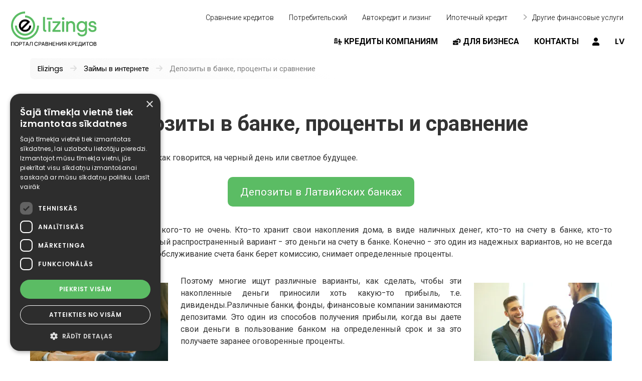

--- FILE ---
content_type: text/html; charset=UTF-8
request_url: https://elizings.lv/ru/aizdevumi-interneta/depoziti-procenti-salidzinajums
body_size: 6701
content:
<!DOCTYPE html>
<html lang="ru">
	<head>
		<meta http-equiv="Content-Type" content="text/html; charset=utf-8">
		<meta name="viewport" content="width=device-width, initial-scale=1.0">
		<link rel="apple-touch-icon" sizes="180x180" href="/apple-touch-icon.png">
   		<link rel="icon" type="image/png" href="/favicon-32x32.png" sizes="32x32">
    	<link rel="icon" type="image/png" href="/favicon-16x16.png" sizes="16x16">
		<title>Депозиты в банке, проценты✔️ и сравнение</title>
		<meta name="keywords" content="депозиты, вклады, выгодный депозит, депозитные предложения ">
		<meta name="description" content="Выясни, в какой компании выгодный временный депозит с хорошими процентами✔️ Сравни все предложенипя по депозитам на одной платформе">
		<meta property="og:title" content="Депозиты в банке, проценты и сравнение">
		<meta property="og:description" content="✔️ Сравни все предложенипя по депозитам на одной платформе">
        <meta property="og:image" content="https://elizings.lv/design/img/blog/depoziti-procenti-salidzinajums-ru.jpg">
        <meta property="og:image:width" content="1200">
        <meta property="og:image:height" content="628">
        <meta property="og:locale" content="ru_LV">
        <meta property="og:url" content="https://elizings.lv/ru/aizdevumi-interneta/depoziti-procenti-salidzinajums">
        <meta property="og:site_name" content="elizings.lv">
        <meta property="og:type" content="article">
        <meta property="article:publisher" content="https://www.facebook.com/elizings">
        <meta property="article:author" content="https://www.facebook.com/elizings">
        <meta property="fb:app_id" content="822255798260445">

        
		<link rel="alternate" hreflang="lv" href="https://elizings.lv/lv/aizdevumi-interneta/depoziti-procenti-salidzinajums">
		<link rel="alternate" hreflang="ru" href="https://elizings.lv/ru/aizdevumi-interneta/depoziti-procenti-salidzinajums">
		<link rel="alternate" hreflang="x-default" href="https://elizings.lv/lv/aizdevumi-interneta/depoziti-procenti-salidzinajums">
		<link rel="canonical" href="https://elizings.lv/ru/aizdevumi-interneta/depoziti-procenti-salidzinajums">
		<link rel="preconnect" href="https://fonts.googleapis.com">
		<link rel="preconnect" href="https://fonts.gstatic.com" crossorigin>
		<link href="https://fonts.googleapis.com/css2?family=Poppins:wght@300;400;600&family=Roboto:wght@300;400;700&display=swap" rel="stylesheet">
		<link rel="stylesheet" href="/design/css/gen/24c790bb.css">		
		<script type="text/javascript" charset="UTF-8" src="//cdn.cookie-script.com/s/71d348438195e1ec195f2fef0c98ba41.js"></script>
        <!-- pin-->
		<meta name="p:domain_verify" content="a7b985a69ac83255418c80337980aa48"/>
        <!-- end pin-->
        <!-- Global site tag (gtag.js) - Google Ads: 956427860 -->
		<script async src="https://www.googletagmanager.com/gtag/js?id=AW-956427860" rel="preconnect"></script>
		<script>
		  window.dataLayer = window.dataLayer || [];
		  function gtag(){dataLayer.push(arguments);}
		  gtag('js', new Date());
		  gtag('config', 'AW-956427860');
		</script>
		<!-- end - Google Ads: 956427860 -->

		<!-- Google Tag Manager -->
		<script>(function(w,d,s,l,i){w[l]=w[l]||[];w[l].push({'gtm.start':
		new Date().getTime(),event:'gtm.js'});var f=d.getElementsByTagName(s)[0],
		j=d.createElement(s),dl=l!='dataLayer'?'&l='+l:'';j.async=true;j.src=
		'https://www.googletagmanager.com/gtm.js?id='+i+dl;f.parentNode.insertBefore(j,f);
		})(window,document,'script','dataLayer','GTM-TTFSSJK');</script>
		<!-- End Google Tag Manager -->
	

		<script src="/design/js/library/jquery-3.7.1.min.js"></script>
		<script src="/design/js/main.js?v=6158e8ef"></script>
		<link rel="stylesheet" href="/design/css/library/fontawesome.all.min.css?v=88a95e24">

		

        <script src="https://code.jquery.com/ui/1.13.0-rc.2/jquery-ui.min.js" integrity="sha256-RQLbEU539dpygNMsBGZlplus6CkitaLy0btTCHcULpI=" crossorigin="anonymous"></script>
        <link rel="stylesheet" href="/design/css/gen/ac2751d6.css"><script src="/design/js/gen/527ee953.js"></script>
			</head>
	
<body>
	<!-- Google Tag Manager (noscript) -->
	<noscript><iframe src="https://www.googletagmanager.com/ns.html?id=GTM-TTFSSJK"
	height="0" width="0" style="display:none;visibility:hidden"></iframe></noscript>
	<!-- End Google Tag Manager (noscript) -->
	
	<header id="header" >
	<div class="wrapper">
		<span itemscope itemtype="http://schema.org/Organization">
			<a itemprop="url" id="logo" href="https://elizings.lv/ru">
			<img itemprop="logo" src="/design/img/public/logo_ru.svg" title="Сравнить кредиты" alt="logo">			</a>
		</span>


		<ul class="nav-main small-only">
			<li class="icon-full-nav"><span></span><span></span><span></span></li>
									<li><a aria-label="Login" href="/ru/autorizeties">
							<svg height="16" class="icon" viewBox="0 0 24 24" xmlns="http://www.w3.org/2000/svg"><use href="/design/img/public/icon/user.svg?v1#full"></use></svg>
						</a></li>
								<li>
				<a href="/lv/aizdevumi-interneta/depoziti-procenti-salidzinajums">LV</a>			</li>
		</ul>

		<div id="nav">
			<ul class="nav-top">
		<li><a href="/ru">Сравнение кредитов</a></li><li ><a href="/ru/paterina-kredits">Потребительский</a></li><li ><a href="/ru/auto-kredits-lizings">Автокредит и лизинг</a></li><li ><a href="/ru/hipotekarais-kredits">Ипотечный кредит</a></li><li ><a href="/ru/kreditu-apvienosana">Объединение</a></li><li ><a href="/ru/kredits-pret-auto">Кредит под твой авто</a></li><li ><a href="/ru/parkreditacija">Перекредитование</a></li><li ><a href="/ru/zalais-eko-kredits">Зеленый Эко кредит</a></li><li ><a href="/ru/auto-vestures-parbaude">Проверка истории автомобиля</a></li><li ><a href="/ru/kasko">КАСКО страхование</a></li><li ><a href="/ru/auto-izsole">Автоаукцион</a></li>				<li class="overflow show-more hide"><a href="#">Другие финансовые услуги</a></li>
				<li class="overflow show-more-content"><ul></ul></li>
			</ul>
			<div class="nav-main">
				<ul class="large-only"></ul>
				<ul>
					<li><a href="/ru/kredits-uznemumiem"> <svg height="16" class="icon" viewBox="0 0 24 24" xmlns="http://www.w3.org/2000/svg"><use href="/design/img/public/icon/company.svg?v2#full"></use></svg> КРЕДИТЫ КОМПАНИЯМ</a></li>
					<li><a href="/ru/biznesam"> <svg height="16" class="icon" viewBox="0 0 24 24" xmlns="http://www.w3.org/2000/svg"><use href="/design/img/public/icon/business-tool.svg?v2#full"></use></svg> ДЛЯ БИЗНЕСА</a></li>
					<li><a href="/ru/kontakti">КОНТАКТЫ</a></li>
				</ul>
			</div>
		</div>
	
	</div>
		
</header>	<main>
	<div id="breadcrumb">
	<div class="wrapper">
		<ul itemscope="" itemtype="http://schema.org/BreadcrumbList">
			<li itemscope="" itemprop="itemListElement" itemtype="https://schema.org/ListItem">
				<a href="/ru" title="elizings.lv" itemprop="item">
					<span itemprop="name">Elizings</span>
				</a><i class="fas fa-arrow-right" aria-hidden="true"></i>
				<meta itemprop="position" content="1">
			</li>
	
				<li itemscope="" itemprop="itemListElement" itemtype="https://schema.org/ListItem">
					<a href="/ru/aizdevumi-interneta" title="Займы в интернете" itemprop="item">
						<span itemprop="name">Займы в интернете</span>
					</a><i class="fas fa-arrow-right" aria-hidden="true"></i>
					<meta itemprop="position" content="2">
				</li>
				<li itemscope="" itemprop="itemListElement" itemtype="https://schema.org/ListItem">
					<span itemprop="name">Депозиты в банке, проценты и сравнение</span>
					<meta itemprop="position" content="3">
				</li>		</ul>
	</div>
</div>
	<div class="wrapper">
		<div id="blog_view" itemscope itemtype="https://schema.org/Article">
			
<span itemprop="headline">
	<h1>Депозиты в банке, проценты и сравнение</h1>
</span>

<p>
	У многих из нас есть накопления, как говорится, на черный день или светлое будущее.
</p>


<div class="button-wrapper"><a href="https://elizings.lv/ru/depositi-bankas" class="btn">Депозиты в Латвийских банках</a></div>
<p>
	У кого-то это большая сумма, у кого-то не очень. Кто-то хранит свои накопления дома, в виде наличных денег, кто-то на счету в банке, кто-то вкладывает в недвижимость.Самый распространенный вариант - это деньги на счету в банке. Конечно - это один из надежных вариантов, но не всегда это самый выгодный вариант. За обслуживание счета банк берет комиссию, снимает определенные проценты.
</p>

<img src="/design/img/apraksti/depozitu-procenti.jpg" srcset="/design/respimg/apraksti/depozitu-procenti/300.webp 300w" sizes="(min-width: 600px) 300px, 100vw" loading="lazy" decoding="async" class="size-25 float-left" alt="сравнить депозиты" title="проценты по депозитам" /><img src="/design/img/apraksti/depoziti-bankas.jpg" srcset="/design/respimg/apraksti/depoziti-bankas/300.webp 300w" sizes="(min-width: 600px) 300px, 100vw" loading="lazy" decoding="async" class="size-25 float-right" alt="выгодный депозит" title="депозиты в банках" /><p>
	Поэтому многие ищут различные варианты, как сделать, чтобы эти накопленные деньги приносили хоть какую-то прибыль, т.е. дивиденды.Различные банки, фонды, финансовые компании занимаются депозитами. Это один из способов получения прибыли, когда вы даете свои деньги в пользование банком на определенный срок и за это получаете заранее оговоренные проценты.
</p>

<p>
	Как правило, процентные ставки составляют от 4-5 % в год. Суммы до 100 000 евро обязательно страхуются, что говорит о том, что есть гарантия надежности вклада.Перед тем, как Вы решите сделать <a href="https://elizings.lv/ru/depositi-bankas"><strong>депозиты в банках</strong></a> или другой финансовой компании, целесообразно сравнить условия и процентные ставки заранее, а также просчитать свою выгоду, воспользовавшись калькулятором на сайте банка или др.финансовой компании.
</p>

<p>
	Потому что в зависимости от выбранного вида депозита будут отличаться и ставки, т.е. выплачиваемые проценты, а значит и ваша дальнейшая прибыль. Чем больше вклад и срок вклада, тем выше проценты по этому вкладу.Главное выбрать и удобный и выгодный вид депозита для себя.
</p>

			<div class="share-menu">
				<a href="https://www.facebook.com/share.php?u=https://elizings.lv/ru/aizdevumi-interneta/depoziti-procenti-salidzinajums" target="_blank" rel="noopener noreferrer nofollow" title="dalīties Facebook"><i class="icon fab fa-facebook"></i></a>
				<a href="https://twitter.com/intent/tweet?url=https://elizings.lv/ru/aizdevumi-interneta/depoziti-procenti-salidzinajums&text=%D0%94%D0%B5%D0%BF%D0%BE%D0%B7%D0%B8%D1%82%D1%8B+%D0%B2+%D0%B1%D0%B0%D0%BD%D0%BA%D0%B5%2C+%D0%BF%D1%80%D0%BE%D1%86%D0%B5%D0%BD%D1%82%D1%8B+%D0%B8+%D1%81%D1%80%D0%B0%D0%B2%D0%BD%D0%B5%D0%BD%D0%B8%D0%B5" title="dalīties Twitter" target="_blank" rel="noopener noreferrer nofollow"><i class="icon fab fa-twitter"></i></a>
			</div>

	
			<figure itemprop="image" itemscope itemtype="http://schema.org/ImageObject">
				<img src="/design/img/blog/depoziti-procenti-salidzinajums-ru.jpg" srcset="/design/respimg/blog/depoziti-procenti-salidzinajums-ru/320.webp 320w, /design/respimg/blog/depoziti-procenti-salidzinajums-ru/480.webp 480w, /design/respimg/blog/depoziti-procenti-salidzinajums-ru/640.webp 640w, /design/respimg/blog/depoziti-procenti-salidzinajums-ru/900.webp 900w, /design/respimg/blog/depoziti-procenti-salidzinajums-ru/1200.webp 1200w" sizes="(min-width: 1150px) 1200px, 100vw" loading="lazy" decoding="async" alt="bilde депозиты в банке, проценты и сравнение" title="Депозиты в банке, проценты и сравнение" />
				<figcaption itemprop="caption description">Депозиты в банке, проценты и сравнение</figcaption>
				<meta itemprop="url" content="https://elizings.lv/design/img/blog/depoziti-procenti-salidzinajums-ru.jpg">
				<meta itemprop="license" content="https://elizings.lv/lv/privatuma-politika">
				<meta itemprop="acquireLicensePage" content="https://elizings.lv/lv/marketinga-politika">
				<span itemprop="creator" itemtype="https://schema.org/Person" itemscope>
					<meta itemprop="name" content="Anna Gnizile">
				</span>
				<meta itemprop="copyrightNotice" content="Ginta Gnizile">
				<meta itemprop="creditText" content="ELIZINGS">
			</figure>
			<link itemprop="image" href="https://elizings.lv/design/img/blog/depoziti-procenti-salidzinajums-ru.jpg">
			
			<link itemprop="mainEntityOfPage" href="https://elizings.lv/ru/aizdevumi-interneta/depoziti-procenti-salidzinajums"/>
			<meta itemprop="description" content="Выясни, в какой компании выгодный временный депозит с хорошими процентами✔️ Сравни все предложенипя по депозитам на одной платформе">

			<div itemprop="author" itemscope itemtype="http://schema.org/Person">
				<link itemprop="url" href="https://elizings.lv">
				<link itemprop="name" content="Elizings">
			</div>

			<meta itemprop="datePublished" content="2022-03-31T00:00+03:00">
			<meta itemprop="dateModified" content="2023-04-24T00:00+03:00">
			<div itemprop="publisher" itemscope itemtype="https://schema.org/Organization">
				<div itemprop="logo" itemscope itemtype="https://schema.org/ImageObject">
					<img itemprop="url image" src="https://elizings.lv/design/img/logo.jpg" alt="elizings logo" title="logo" style="display:none;"/>
				</div>
				<link itemprop="image" href="https://elizings.lv/elizings-kreditu-salidzinasana.jpg">
				<meta itemprop="name" content="elizings - Kredītu salīdzināšana, Patēriņa kredīts un Auto līzings">
				<meta itemprop="telephone" content="24800200">
				<meta itemprop="address" content="LV">
			</div>

		</div>
		
	
		<div id="blog_comments">
			<h2 itemprop="commentCount" content="0">Комментарии </h2>
					</div>
		
		<div id="blog_comment_add">
			<h3>Оставь свой комментарий</h3>
			<p>Твоя эл.почта не будет показана. Все поля обязательны!</p>
			<form data-function="AJAX_blogAddComment">
				<div class="form-control">
					<label>Имя</label>
					<input type="text" name="comment[author]" placeholder="Имя">
				</div>
				<div class="form-control">
					<label>Эл.почта</label>
					<input type="text" name="comment[email]" placeholder="Эл.почта">
				</div>
				<div class="form-control full">
					<label>Комментарий ..</label>
					<textarea name="comment[text]" placeholder="Комментарий .."></textarea>
				</div>
				<div class="form-control full check-control">
					<input type="checkbox" name="marketing" value="1" id="marketing-check-control">
					<label for="marketing-check-control">Согласие на <b><a href="/ru/marketinga-politika" target="_blank">обработку данных</a></b></label>
				</div>
				<div class="error-msg">
					<div class="frequent">Вы уже добавили один комментарий некоторое время назад, пожалуйста, подождите немного!</div>
				</div>
				<div class="form-control full">
					<button type="submit" class="btn">+ Добавить комментарий</button>
				</div>
			</form>
		</div>
		
		<div id="calculation-example">
        <div class="wrapper">
            * Elizings.lv не выдает кредиты и не является кредитором!<br>
         Портал Elizings.lv предлагает сравнить предложения по таким услугам, как Потребительский кредит, Автокредит, Объединение кредитов, Перекредитование и Ипотечный кредит. <br>
         Потребительский кредит: до 15 000 €, процентная ставка от 7% (годовых), срок: от 6 до 84 месяцев, <br>
         Автокредит: до 25 000 €, процентная ставка от 6% (годовых), срок: от 6 до 84 месяцев, <br>
         Объединение кредитов: до 15 000 €, процентная ставка от 9% (годовых), срок: от 6 до 84 месяцев, <br>
         Перекредитование: до 15 000 €, процентная ставка от 9% (годовых), срок: от 6 до 84 месяцев; <br>
         Ипотека: до 200 000 €, процентная ставка от 4% (годовых), срок: от 6 до 240 месяцев; <br>
         <b> <u> Пример расчета: </u> Предполагая, что процентная ставка по кредиту составляет 7,9% годовых, общая сумма кредита составляет 5000 евро, срок договора - 48 месяцев, комиссия за выполнение договора- 100 евро, а годовая процентная ставка составляет 9,44%, от общей суммы, которую клиент должен заплатить за кредит, это 5962,72 евро, а сумма ежемесячных платежей составляет 122,14 евро. </b>
         <br><br>
         <b>Кредитное посредничество предоставляет SIA <a href="https://elizings.lv">Elizings.lv</a>, рег. номер 40103874151, лицензированный кредитный посредник (лицензия номер KS-18)</b>            <i class="close"></i>
      </div>
   </div>

	</div>
</main>
	
<footer itemscope itemtype="http://schema.org/Organization" >
    <div class="wrapper">

        <div class="column">
            <ul>
                <li class="footer-logo">
                    <a itemprop="url" href="https://elizings.lv/ru">
					<img itemprop="logo" src="/design/img/public/logo_ru.svg" title="Сравнить кредиты" alt="logo">                    </a>
                    <link itemprop="image" href="https://elizings.lv/elizings-kreditu-salidzinasana.jpg" />
                </li>
                <li>
                    SIA Elizings.lv<br>
                    LV40103874151<br>
                    Ulbrokas iela 23, Rīga, LV-1021
                </li>
				<li class="seeded-shuffle">
					<div itemprop="address" itemscope itemtype="http://schema.org/PostalAddress">
						<svg height="16" class="icon" viewBox="0 0 16 16" xmlns="http://www.w3.org/2000/svg"><use href="/design/img/public/icon/location.svg#full"></use></svg>
						<strong itemprop="addressLocality">Rīga</strong><br>
						<span itemprop="streetAddress">Merķeļa iela 21</span>, <span itemprop="addressCountry">LV</span>-<span itemprop="postalCode">1011</span><br>
						<span itemprop="email">info@elizings.com</span><br>
						<span itemprop="telephone">24 800 200</span>
					</div>
					<div>
						<svg height="16" class="icon" viewBox="0 0 16 16" xmlns="http://www.w3.org/2000/svg"><use href="/design/img/public/icon/location.svg#full"></use></svg>
						<strong>Jēkabpils</strong><br>
						Brīvības iela 111, LV-5201<br>
						jekabpils@elizings.lv<br>
						28 300 002
					</div>
					<div>
						<svg height="16" class="icon" viewBox="0 0 16 16" xmlns="http://www.w3.org/2000/svg"><use href="/design/img/public/icon/location.svg#full"></use></svg>
						<strong>Liepāja</strong><br>
						Brīvības 13/15, LV-3401<br>
						liepaja@elizings.lv<br>
						28 44 88 99
					</div>
				</li>
                <li id="soc-network">
                    <a title="elizings Facebook" itemprop="sameAs" href="https://www.facebook.com/elizings" target="_blank" rel="nofollow noreferrer"><svg height="25" class="icon" viewBox="0 0 24 24" xmlns="http://www.w3.org/2000/svg"><use href="/design/img/public/icon/soc-facebook.svg?v1#full"></use></svg></a>
                    <a title="elizings Instagram" itemprop="sameAs" href="https://www.instagram.com/elizings.lv" target="_blank" rel="nofollow noreferrer"><svg height="25" class="icon" viewBox="0 0 24 24" xmlns="http://www.w3.org/2000/svg"><use href="/design/img/public/icon/soc-instagram.svg?v1#full"></use></svg></a>
                    <a title="elizings Youtube" itemprop="sameAs" href="https://www.youtube.com/channel/UCXTwe8xWgHfdaGnhGomFrYw" target="_blank" rel="nofollow noreferrer"><svg height="25" class="icon" viewBox="0 0 24 24" xmlns="http://www.w3.org/2000/svg"><use href="/design/img/public/icon/soc-youtube.svg?v1#full"></use></svg></a>
                    <a title="elizings X" itemprop="sameAs" href="https://www.x.com/elizings" target="_blank" rel="nofollow noreferrer"><svg height="25" class="icon" viewBox="0 0 24 24" xmlns="http://www.w3.org/2000/svg"><use href="/design/img/public/icon/soc-x.svg?v1#full"></use></svg></a>
                    <a title="elizings Linkedin" itemprop="sameAs" href="https://www.linkedin.com/organization-guest/company/elizings-lv" target="_blank" rel="nofollow noreferrer"><svg height="25" class="icon" viewBox="0 0 24 24" xmlns="http://www.w3.org/2000/svg"><use href="/design/img/public/icon/soc-linkedin.svg?v1#full"></use></svg></a>
                </li>
            </ul>
        </div>
        
        <div class="column">
            <h4>Наши услуги</h4>
            <nav>
              <a href="/ru">Сравнить кредиты</a>
              <a href="/ru/paterina-kredits">Потребительский</a>
              <a href="/ru/auto-kredits-lizings">Автокредит и лизинг</a>
              <a href="/ru/hipotekarais-kredits">Ипотечный кредит</a>
              <a href="/ru/kreditu-apvienosana">Объединение</a>
              <a href="/ru/kredits-pret-auto">Кредит под твой авто</a>
              <a href="/ru/parkreditacija">Перекредитование</a>
              <a href="/ru/zalais-eko-kredits">Зеленый Эко кредит</a>
              <a href="/ru/izdevigakais-paterina-kredits">Выгодный потребительский кредит</a>
              <a href="/ru/auto-vestures-parbaude">Проверка истории автомобиля</a>
              <a href="/ru/kasko">КАСКО страхование</a>
              <a href="/ru/auto-izsole">Автоаукцион</a>
            </nav>
			<h4>Заявления</h4>
			<nav>
              <a href="/ru/pieteikums/galvotajs">Заявка поручителя</a>
			</nav>
        </div>

        <div class="column">
			<h4>Полезно</h4>
			<nav>
              <a href="/ru/aizdevumi-interneta">Займы в интернете</a>
              <a href="/ru/buvnieciba-kredita">Строительство в кредит</a>
              <a href="/ru/depositi-bankas">Депозиты в Латвийских банках</a>
              <a href="/ru/finansu-konsultants">Финансовый консультант</a>
              <a href="/ru/visi-krediti">Все кредиты</a>
              <a href="/ru/akcijas">Акции</a>
              <a href="/ru/jaunumi">Новости</a>
              <a href="/ru/e-komercija">Е-комерция</a>
              <a href="/ru/auto-tirdznieciba">Автоторговля</a>
			</nav>
			<h4>Для бизнеса</h4>
			<nav>
              <a href="/ru/biznesam"><strong>Решения для бизнеса</strong></a>
              <a href="/ru/majaslapu-izstrade">Разработка сайтов</a>
			</nav>
        </div>

        <div class="column">
            <h4>Общая информация</h4>
            <nav>
              <a href="/ru/sikdatnu-politika">Политика Cookies</a>
              <a href="/ru/privatuma-politika">Политикa конфиденциальности</a>
              <a href="/ru/marketinga-politika">Политика маркетинга</a>
              <a href="/ru/pakalpojumu-politika">Политика обслуживания</a>
              <a href="/ru/atteikuma-politika">Политика отказа</a>
            </nav>
			<h4>Elīzings</h4>
			<nav>
              <a href="/ru/affiliate">Affiliate</a>
              <a href="/ru/karjera">Карьера</a>
              <a href="/ru/kontakti">Контакты</a>
			</nav>
        </div>

    </div>

    <div class="copyrights">
        Copyright © 2015-2026 elizings.lv | All rights reserved | <span itemprop="name">elizings - Kredītu salīdzināšana, Patēriņa kredīts un Auto līzings</span>    </div>

</footer>
	
	</body>
</html>

--- FILE ---
content_type: text/css
request_url: https://elizings.lv/design/css/gen/24c790bb.css
body_size: 4263
content:
#header #nav,#header #nav li.show-more>a:hover::before,#header .large-only,#header .nav-cabinet,#header .nav-main.small-only .icon-full-nav:not(.opened)~li{display:none}#header li a:hover,.btn,a{text-decoration:none}.btn,header{white-space:nowrap}#header .nav-main,h1,h2{font-weight:700}#header #nav ul>li a>i,#header ul>li a>svg{display:inline-block;vertical-align:middle}#header #nav ul>li a>i,#header ul>li a>svg,footer .column li>svg{vertical-align:middle}#header #nav .nav-top,#header li a,.clear{overflow:hidden}.policy_wrapper .popup a,footer .column a:hover{text-decoration:underline}#header li a{display:list-item;border:none;color:#000;box-sizing:border-box;position:relative;padding:0 10px}#header .nav-main.small-only{display:flex;align-items:center;margin:0 -10px;direction:rtl}#header .nav-main.small-only>li{line-height:90px;transition:.2s}#header.follow .nav-main.small-only>li{line-height:70px}#header #nav{width:100%;float:left;margin-bottom:20px;position:relative;background:#fefefe;border:1px solid #0005;box-shadow:0 8px 12px 0 #00000021;z-index:3;transition:max-height .5s}#header #nav::before{content:'';position:absolute;width:100%;height:100%;background-size:cover;filter:blur(25px)}#header #nav>*{float:right;width:100%}#header #nav li,#header #nav li>a{width:100%;box-sizing:border-box;position:relative}#header #nav ul>li a,#header #nav ul>li.data-href{padding-left:6vw;height:45px;line-height:45px}#header #nav ul>li{border-top:1px solid #00000012}#header #nav ul>li:first-child{border-top:1px solid #00000008}#header #nav ul>li a>i{background-repeat:no-repeat;background-size:100%;background-position:center;height:15px;width:16px;margin:0 5px 0 0}#header #nav ul>li a>i.login{margin:0;width:14px;background-image:url("data:image/svg+xml,%3Csvg xmlns='http://www.w3.org/2000/svg' viewBox='3 2 18 20'%3E%3Cpath fill='%23000' d='M21 20a2 2 0 0 1-2 2H5a2 2 0 0 1-2-2 6 6 0 0 1 6-6h6a6 6 0 0 1 6 6Zm-9-8a5 5 0 1 0-5-5 5 5 0 0 0 5 5Z'%3E%3C/path%3E%3C/svg%3E")}#header ul>li a>svg{margin-bottom:2px;height:16px}#header #nav .nav-top .data-href,#header #nav .nav-top li>a{font-weight:400;padding-left:calc(6vw + 20px);background-image:url("data:image/svg+xml,%3Csvg xmlns='http://www.w3.org/2000/svg' viewBox='0 0 256 512' width='10' height='10'%3E%3Cpath d='M64 448c-8.188 0-16.38-3.125-22.62-9.375c-12.5-12.5-12.5-32.75 0-45.25L178.8 256L41.38 118.6c-12.5-12.5-12.5-32.75 0-45.25s32.75-12.5 45.25 0l160 160c12.5 12.5 12.5 32.75 0 45.25l-160 160C80.38 444.9 72.19 448 64 448z'/%3E%3C/svg%3E");background-position:center left 6vw;background-repeat:no-repeat}#header #nav li>a:hover{background-color:rgba(var(--main-color-rgb),.25)}#header ul>li.private-person a>svg{fill:#33db66}#header #nav li.private-person>a:hover{background-color:rgba(51,219,102,.25)}#header .nav-main .icon-full-nav{width:40px;height:35px;margin:28px 15px;position:relative}#header .nav-main .icon-full-nav>span{position:absolute;width:100%;height:5px;background:#000;transform:rotate(0)}#header .nav-main .icon-full-nav>span:first-child{top:0}#header .nav-main .icon-full-nav.closed>span:first-child{animation:.5s menuIconFirstLineFromX}#header .nav-main .icon-full-nav>span:nth-child(2){top:0;bottom:0;right:0;left:0;margin:auto;width:100%}#header .nav-main .icon-full-nav.closed,#header .nav-main .icon-full-nav.opened{transition:width .2s}#header .nav-main .icon-full-nav>span:nth-child(3){bottom:0}#header .nav-main .icon-full-nav.closed>span:nth-child(3){animation:.5s menuIconLastLineFromX}#header .nav-main .icon-full-nav.opened>span{height:4px}#header .nav-main .icon-full-nav.opened>span:first-child{top:calc(50% - 2px);transform:rotate(-45deg);animation:.5s menuIconFirstLineToX}#header .nav-main .icon-full-nav.opened>span:nth-child(2){width:0}#header .nav-main .icon-full-nav.opened>span:nth-child(3){bottom:calc(50% - 2px);transform:rotate(45deg);animation:.5s menuIconLastLineToX}@keyframes menuIconFirstLineToX{0%{top:0;transform:rotate(0)}30%{top:calc(50% - 3px);transform:rotate(0)}100%{transform:rotate(-45deg)}}@keyframes menuIconLastLineToX{0%{bottom:0;transform:rotate(0)}30%{bottom:calc(50% - 3px);transform:rotate(0)}100%{transform:rotate(45deg)}}@keyframes menuIconFirstLineFromX{0%{top:calc(50% - 3px);transform:rotate(-45deg)}30%{top:calc(50% - 3px);transform:rotate(0)}100%{top:0}}@keyframes menuIconLastLineFromX{0%{bottom:calc(50% - 3px);transform:rotate(45deg)}30%{bottom:calc(50% - 3px);transform:rotate(0)}100%{bottom:0}}#header #nav li.show-more>a:hover,#header .data-href{cursor:default;background-color:#00000012;filter:contrast(.5)}#header.dark-theme,#header.dark-theme #nav{background-color:#1b1b1b;transition:background-color .3s}#header.dark-theme.follow{background-color:#1b1b1bdc}#header.dark-theme a,#header.dark-theme a:hover,#header.dark-theme svg{color:#fff!important}#header.dark-theme a.data-href{background-color:#ffffff1a!important}#header.dark-theme .nav-main .icon-full-nav>span{background-color:#fff!important}#header.dark-theme svg{fill:#fff!important}#header.dark-theme ul li>ul>li{background-color:#1b1b1b!important}#header.dark-theme #nav .nav-top .data-href,#header.dark-theme #nav .nav-top li>a{background-image:url("data:image/svg+xml,%3Csvg xmlns='http://www.w3.org/2000/svg' viewBox='0 0 256 512' width='10' height='10'%3E%3Cpath fill='white' d='M64 448c-8.188 0-16.38-3.125-22.62-9.375c-12.5-12.5-12.5-32.75 0-45.25L178.8 256L41.38 118.6c-12.5-12.5-12.5-32.75 0-45.25s32.75-12.5 45.25 0l160 160c12.5 12.5 12.5 32.75 0 45.25l-160 160C80.38 444.9 72.19 448 64 448z'/%3E%3C/svg%3E")}#header.dark-theme #nav>.nav-top .show-more-content>ul>li>a{filter:invert(100%);color:#000!important}#header.dark-theme #nav>.nav-top .show-more-content>ul>li::before{color:#ffffffce!important}:root{--main-color-rgb:91,188,100;--main-color-hex:#5bbc64;--cta-color-rgb:211,55,0;--cta-color-hex:#D33700}*{font-family:Poppins,Roboto,sans-serif}.hide,.wait-js>:not(noscript){display:none!important}.wait-js>noscript{margin:50px 0;float:left;text-align:center;width:100%;color:#ff5252}main{width:100%;float:left}ul{padding:0;list-style:none}body,h1,h2,h3,h4,li,p,ul{margin:0}a{color:#000}:focus{outline:0}::selection{background-color:rgba(var(--main-color-rgb),1);color:#fff}body{padding-top:90px}.wrapper{padding:0 20px;width:100%;max-width:1200px;margin:0 auto;box-sizing:border-box}h1,h2,h3,h4,h5{line-height:1.25}h1{font-size:50px}.clear{clear:both;display:block;visibility:hidden;height:0;width:100%}.btn{width:fit-content;padding:15px 25px;border-radius:10px;background-color:var(--main-color-hex);color:#fff;border:none;cursor:pointer;font-size:19px;text-shadow:1px 1px 2px rgba(0,0,0,.1);margin:0;scale:1;font-weight:500;line-height:1;-webkit-appearance:none;transition:background-color .2s,scale .4s}.btn.btn-cta{background-color:var(--cta-color-hex)}.btn:hover{background-color:#000;color:#fff}.disabled{pointer-events:none;filter:grayscale(.7) opacity(.7)}.reveal{position:relative;transform:translateY(100px);opacity:.1;transition:.7s}.reveal.active{transform:translateY(0);opacity:1}header{float:left;width:100%;z-index:10;position:fixed;top:0;background:#ffffffe3;backdrop-filter:blur(5px);-webkit-backdrop-filter:blur(5px);max-height:100vh;overflow-y:scroll;scrollbar-width:thin;scrollbar-color:transparent transparent}header::-webkit-scrollbar{width:.1em}header::-webkit-scrollbar-thumb{background-color:transparent}header::-webkit-scrollbar-track{background-color:transparent}header .wrapper{display:flex;align-items:center;justify-content:space-between;flex-wrap:wrap;transition:margin .2s}header #logo{float:left;opacity:1;scale:1;transition:.2s}header #logo:hover{opacity:.8}header.follow #logo{scale:0.8}header #logo img{float:left;height:50px}#up .wrapper{z-index:2;position:relative}footer .footer-logo img{width:100%;max-width:300px}footer{margin:0 auto;width:100%;float:left;background-color:#fff}footer .content{padding-top:125px}footer .column h4{margin:15px 0 10px;text-align:left;font-size:20px;color:rgba(var(--main-color-rgb),1);font-weight:700}.policy_wrapper h1>span>span,footer .copyrights{font-size:14px;font-weight:400}footer div:not(:first-child).column li .icon{fill:var(--main-color-hex);display:inline-block;vertical-align:middle;padding-bottom:2px}footer>.wrapper{display:flex;flex-wrap:wrap;column-gap:50px;align-items:stretch;justify-content:space-around;padding:100px 30px 50px;line-height:30px}#cookie_policy .wrapper,footer .column{padding:0 10px}footer .column{box-sizing:border-box;flex:1;min-width:235px}footer>.column{line-height:30px;width:100%;padding:50px 10px;box-sizing:border-box}footer .column li,footer .column li>div,footer .column nav>.data-href,footer .column nav>a{list-style-type:none;font-weight:400;color:#000;line-height:1.35;padding:3px 0;font-size:14px;display:list-item}footer .column nav>.data-href{opacity:.4}footer .column nav>.data-href,footer .column nav>a{background:url("data:image/svg+xml,%3Csvg fill='none' xmlns='http://www.w3.org/2000/svg' viewBox='9.23 5.25 7.52 13.52'%3E%3Cpath fill-rule='evenodd' clip-rule='evenodd' d='M9.47 5.47a.75.75 0 0 1 1.06 0l6 6a.75.75 0 0 1 0 1.06l-6 6a.75.75 0 1 1-1.06-1.06L14.94 12 9.47 6.53a.75.75 0 0 1 0-1.06Z' fill='%23555'/%3E%3C/svg%3E") center left/auto 8px no-repeat;padding-left:12px}#soc-network{display:flex;justify-content:start;margin-top:5px;width:80%;max-width:300px;box-sizing:border-box}#soc-network a{border-radius:5px;line-height:0}#soc-network a:hover{background-color:#0000000a}#soc-network .icon{fill:#000;margin:10px;font-size:25px;transition:.2s}#soc-network a:hover .icon{fill:var(--main-color-hex);margin:10px;font-size:25px}.line{margin:120px auto 30px;height:1px;width:222px}.policy_wrapper{float:left;width:100%;padding:30px 0;font-size:14px}footer .copyrights{margin:0 auto;padding:35px 15px 40px;display:block;float:left;text-align:center;width:100%;box-sizing:border-box;background:#f6f6f6}footer.dark-theme{background-color:#1b1b1b}footer.dark-theme #soc-network>a>svg,footer.dark-theme .column>ul>li,footer.dark-theme .column>ul>li>div,footer.dark-theme .column>ul>li>div>svg,footer.dark-theme .copyrights,footer.dark-theme .copyrights>a{color:#fff;fill:#fff}footer.dark-theme .column>nav>.data-href,footer.dark-theme .column>nav>a{color:#fff;background-image:url("data:image/svg+xml,%3Csvg xmlns='http://www.w3.org/2000/svg' viewBox='0 0 256 512' width='10' height='10'%3E%3Cpath fill='%23E4E4E4' d='M64 448c-8.188 0-16.38-3.125-22.62-9.375c-12.5-12.5-12.5-32.75 0-45.25L178.8 256L41.38 118.6c-12.5-12.5-12.5-32.75 0-45.25s32.75-12.5 45.25 0l160 160c12.5 12.5 12.5 32.75 0 45.25l-160 160C80.38 444.9 72.19 448 64 448z'/%3E%3C/svg%3E")}footer.dark-theme .copyrights{background-color:#111}.policy_wrapper h1{float:left;width:100%;margin:25px 0 5px;color:#1d1d1b}.policy_wrapper p{font-size:14px}.error{background:#ffcece}.error label{color:#d35f5f}#cookie_policy{display:none;position:fixed;bottom:0;box-shadow:0 0 10px 0 #0000008a;background:#2e2e2ee8;color:#fff;width:100%;flex-direction:column;justify-content:center;align-items:center;z-index:11;padding:20px 0 15px;box-sizing:border-box;line-height:1.3;text-align:center;backdrop-filter:blur(5px)}#cookie_policy .btn{font-size:16px;margin:10px;padding:8px 16px}#cookie_policy a{color:var(--main-color-hex)}li.company-cabinet a i{color:#09f}input::-webkit-inner-spin-button,input::-webkit-outer-spin-button{-webkit-appearance:none;margin:0}input[type=number]{-moz-appearance:textfield}#policy-pop.popup,.policy_wrapper .popup{display:none;position:fixed;z-index:999998;left:0;top:0;align-items:center;justify-content:center;width:100%;height:100%;background:#62626285;backdrop-filter:blur(3px);-webkit-backdrop-filter:blur(3px)}#policy-pop.popup.show,.policy_wrapper .popup.show{display:flex}#policy-pop.popup>.wrapper,.policy_wrapper .popup>.wrapper{padding:0;margin:20px;max-width:900px;max-height:calc(100vh - 40px);box-sizing:border-box;background-color:#fff;border-radius:0;position:relative;overflow:hidden;animation-name:fadeIn;animation-duration:.5s}#policy-pop.popup>.wrapper>.content{position:relative;overflow-y:scroll;max-height:calc(100vh - 40px);max-width:100%;padding:20px clamp(15px,5%,30px);box-sizing:border-box}.policy_wrapper .popup>.wrapper>.content{position:relative;overflow-y:scroll;max-height:calc(100vh - 40px)}@keyframes fadeIn{from{opacity:0}to{opacity:1}}#policy-pop.popup .close,.policy_wrapper .popup .close{position:absolute;right:2px;top:0;width:60px;height:60px;background:url("data:image/svg+xml,%3Csvg xmlns='http://www.w3.org/2000/svg'  fill='%23000' viewBox='4 4 16 16'%3E%3Cpath fill-rule='evenodd' clip-rule='evenodd' d='M4.227 4.227a.774.774 0 0 1 1.095 0L12 10.905l6.678-6.678a.774.774 0 1 1 1.095 1.095L13.095 12l6.678 6.678a.774.774 0 1 1-1.095 1.095L12 13.095l-6.678 6.678a.774.774 0 1 1-1.095-1.095L10.905 12 4.227 5.322a.774.774 0 0 1 0-1.095Z' /%3E%3C/svg%3E") center/25px no-repeat;transition:.2s;cursor:pointer;z-index:10;transform:rotate(0)}#policy-pop.popup .close:hover,.policy_wrapper .popup .close:hover{background-size:25px;transform:rotate(90deg)}.policy_wrapper .popup ul{width:100%;max-height:100%;padding:20px clamp(15px,5%,30px)}.policy_wrapper .popup li{padding:6px 0}.policy_wrapper .popup a{display:block;font-size:12px;line-height:1}.policy_wrapper h1{text-align:center;font-size:28px;padding:0}.policy_wrapper h1>span{font-size:19px}.policy_wrapper h2,.policy_wrapper li,.policy_wrapper ol,.policy_wrapper p,.policy_wrapper ul{width:100%;float:left;line-height:1.5;box-sizing:border-box}.policy_wrapper a{color:#29b457}.policy_wrapper h2{padding:20px 0 5px}.policy_wrapper p{padding:5px 10px 15px}.policy_wrapper ol,.policy_wrapper ul{padding:5px 10px 15px 30px}.policy_wrapper li{padding:5px 0 0;list-style:none}.policy_wrapper ul.list-disc>li{list-style:disc}.policy_wrapper ol>li{list-style:decimal}.policy_wrapper label.check-control{float:left;clear:both;display:flex;align-items:center;padding:5px 15px;text-decoration:inherit}.policy_wrapper label.check-control>input[type=checkbox],.policy_wrapper label.check-control>input[type=radio]{width:20px;height:20px;padding:0;margin:0 10px 0 0}.policy_wrapper [class^=policy-consent]{float:left;width:100%;padding:5px;box-sizing:border-box;background:#0001;font-size:12px}.policy_wrapper [class^=policy-consent].disabled{opacity:.5;pointer-events:none;text-decoration:line-through}.loading-effect{position:relative;pointer-events:none}.loading-effect>*{opacity:.15}@keyframes loading-effect{to{transform:rotate(360deg)}}.loading-effect::after{content:'';position:absolute;cursor:default;top:0;bottom:0;right:0;left:0;margin:auto;width:25px;height:25px;border-radius:50%;border:2px solid #0001;border-top-color:#0006;animation:1s linear infinite loading-effect}@media screen and (max-width:360px){.wrapper{padding:0 10px}}@media screen and (min-width:600px){#header .nav-main.small-only>li{line-height:110px}#header.follow .nav-main.small-only>li{line-height:90px}#header .nav-cabinet{display:inline-block}body{padding-top:110px}header #logo img{height:70px}.btn{font-size:21px}footer>.wrapper{justify-content:space-around}#cookie_policy{flex-direction:row}}@media screen and (min-width:900px){#header #nav,#header #nav>.nav-top>.show-more:hover+.show-more-content,.show-more-content:hover{display:block!important}#header .large-only{display:block}#header #nav::before,#header .icon-full-nav,#header .nav-main.small-only{display:none}#header li,header li a{display:inline-block;vertical-align:middle}#header #nav{margin:0;border:none;width:calc(95% - 200px);background:0 0;box-shadow:none;float:right}#header li a:not(.show-more-content li a)::before{content:" ";background:rgba(var(--main-color-rgb),.5);bottom:-30px;position:absolute;width:20px;height:20px;border-radius:50%;rotate:45deg;left:-30px;transition:.1s}#header li.private-person a:not(.show-more-content li a)::before{background:rgba(51,219,102,.5)}#header li a:not(.show-more-content li a):hover::before{left:-3px;bottom:-9px}#header li a,#header li.data-href{height:55px}#header #nav .show-more-content li a:hover{background:#fff}#header #nav ul>li,#header #nav ul>li a,#header #nav ul>li.data-href,#header #nav ul>li:first-child{width:auto;float:unset;border:none}#header #nav>ul>li a,#header #nav>ul>li.data-href{height:50px;line-height:50px}#header #nav>.nav-top{float:right;position:relative;z-index:1;display:block;width:100%;text-align:right}#header #nav>.nav-top li.data-href,#header #nav>.nav-top>li>a{padding:0 10px;font-size:14px;font-weight:300;background-image:none;height:36px;line-height:36px;margin:7px 5px;border-radius:10px;overflow:hidden;transition:.2s}#header #nav>.nav-top li.data-href{border-radius:10px}#header #nav>.nav-top .show-more-content{display:none;position:absolute;width:270px;top:50px;right:0;background:#fefefe;border:1px solid #0009;box-shadow:0 5px 4px 0 #99999957;z-index:4;text-align:left}#header #nav>.nav-top .show-more-content>ul>li{width:100%;display:block;float:left;border-top:1px solid #00000015}#header #nav>.nav-top .show-more-content>ul>li:first-child{border:unset}#header #nav>.nav-top .show-more-content>ul>li.data-href,#header #nav>.nav-top .show-more-content>ul>li>a{line-height:40px;margin:0;height:40px;font-size:14px;font-weight:300;width:100%;padding-left:40px;background-image:url('data:image/svg+xml;utf8,<svg xmlns="http://www.w3.org/2000/svg" viewBox="0 0 256 512" width="10" height="10"><path d="M64 448c-8.188 0-16.38-3.125-22.62-9.375c-12.5-12.5-12.5-32.75 0-45.25L178.8 256L41.38 118.6c-12.5-12.5-12.5-32.75 0-45.25s32.75-12.5 45.25 0l160 160c12.5 12.5 12.5 32.75 0 45.25l-160 160C80.38 444.9 72.19 448 64 448z"/></svg>');background-repeat:no-repeat;background-position:center left 20px;box-sizing:border-box;border-radius:0}#header #nav>.nav-top>.show-more-content li a:hover{background-color:#fff;text-decoration:underline}#header #nav .nav-main>*{float:right}#header #nav .nav-main li,#nav .nav-main li a{width:auto}#header #nav .nav-main li a,#nav .nav-main li.data-href{border:none;padding:0 10px;height:40px;line-height:40px;margin:3px;transition:.2s}#header #nav .nav-main li a:hover{color:#000;border-radius:10px}#header #nav>.nav-top li.show-more{display:inline-block}#header #nav>.nav-top li.show-more>a{padding-left:25px}#header #nav>.nav-top li.show-more::before{content:">";position:absolute;display:block;left:10px;top:0;bottom:0;rotate:90deg;margin:auto;height:fit-content;color:#0005;font-size:22px;line-height:1;transition:.2s}#header.dark-theme #nav{background-color:unset}#header.dark-theme #nav>.nav-top li.show-more::before{color:#ffffff55}#header.dark-theme #nav .nav-top .data-href,#header.dark-theme #nav .nav-top li>a{background-image:unset}#header.dark-theme #nav>.nav-top li.show-more>a{color:#fff!important}body{padding-top:115px}header{max-height:unset;overflow:unset}header .wrapper{margin:10px auto}header.follow .wrapper{margin-top:3px;margin-bottom:0}}@media screen and (min-width:1200px){header>.wrapper{padding:0 clamp(20px,1.7vw,50px);max-width:100%}footer>.wrapper{line-height:40px}}

--- FILE ---
content_type: text/css
request_url: https://elizings.lv/design/css/gen/ac2751d6.css
body_size: 5675
content:
#blog_view h1,#blog_view h2,#blog_view h3,#blog_view h4,#blog_view>p{padding:0;color:#333}#blog_comment_add,#blog_comments .blog_comment{box-shadow:10px 0 20px rgb(0 0 0 / 5%);border-radius:5px}#breadcrumb{width:100%;background-color:#fff;padding-bottom:5px;font-size:13px;margin-bottom:-3vh}#breadcrumb>.wrapper{position:relative;z-index:1;text-align:center}#breadcrumb a:hover{border-bottom:1px solid #23dc69}#breadcrumb>.wrapper ul{margin:0 auto;padding:10px;border-radius:8px;text-align:left;background:linear-gradient(25deg,#9991 0,transparent 50%)}#breadcrumb li{display:inline-block;margin:0 5px}#breadcrumb li>i{margin-left:10px;color:#ddd}#breadcrumb li>span{color:grey}#blog_view{float:left;width:100%;margin:30px 0;border-radius:5px;box-sizing:border-box;font-size:16px;font-family:"Open Sans",sans-serif;text-align:justify;line-height:1.5}#blog_view h1{width:100%;text-align:center;margin:45px 0 30px;font-size:32px;font-weight:700}#blog_view h2{float:left;width:100%;text-align:center;margin:0 0 30px;font-size:24px;font-weight:700}#blog_view h3{float:left;width:100%;text-align:center;margin:0 0 25px;font-size:20px;font-weight:700}#blog_view h4{float:left;width:100%;text-align:center;margin:0 0 20px;font-size:18px;font-weight:700}#blog_view>p{display:block;margin:0 0 30px;width:auto}#blog_view img{max-width:100%;display:block;margin:auto;padding:15px 0;box-sizing:border-box}#blog_view ol,#blog_view ul{display:block;width:100%;margin:0;padding:0 20px 15px 40px;box-sizing:border-box}#blog_view ul{list-style-type:disc}#blog_view ol{list-style-type:decimal}#blog_view li{width:auto;margin-bottom:8px}#blog_view li ul{margin:15px 0;list-style:square}#blog_view .table-wrapper{width:100%;overflow-x:auto;-webkit-overflow-scrolling:touch;margin:20px 0 30px}#blog_view .table-wrapper table{width:100%;border-collapse:collapse;font-size:13px}#blog_view .table-wrapper td,#blog_view .table-wrapper th{border:1px solid #ddd;padding:8px 10px;text-align:left;white-space:nowrap}#blog_view .table-wrapper thead th{background-color:#f5f5f5;font-weight:700;color:#333}#blog_view .table-wrapper tbody tr:nth-child(2n){background-color:#fafafa}#blog_view .table-wrapper tbody tr:hover{background-color:#f0f0f0}#blog_view a:not(.btn){color:#29b457}#blog_view a.button{float:left;color:#1d1d1b;border:none;width:70%;margin:20px 15% 10px;padding:15px 0;background:linear-gradient(90deg,#9ffd51 35%,#87da44 100%);font-size:17px;box-shadow:0 2px 8px #1d1d1b59;background-size:1px 1px;border-radius:30px;cursor:pointer;text-align:center;animation:3s infinite discount-pulse;border-bottom:2px solid #348a50}@keyframes discount-pulse{0%{box-shadow:0 0 0 10px #d0d0d000}25%,75%{box-shadow:0 0 0 10px #d0d0d0}100%{box-shadow:0 0 0 0 #d0d0d0}}#blog_view a.button:hover{transition:.1s ease-out;background-size:100% 1px}#blog_view .button-wrapper{display:inline-block;width:100%;text-align:center;margin:15px 0 50px}#blog_view .ytvideo{float:left;width:100%;text-align:center;margin:15px 0}#blog_view .ytvideo iframe{width:100%;height:260px}#blog_view .share-menu{float:left;width:100%;padding:10px 0 0}#blog_view .share-menu a{text-decoration:none}#blog_view .share-menu .icon{font-size:48px;margin:0 3px;color:#888;transition:.3s}#blog_view .share-menu .icon.fa-facebook{color:#4267b2}#blog_view .share-menu .icon.fa-twitter{color:#00acee}#blog_view .share-menu .icon.fa-whatsapp{color:#25d366}#blog_view .share-menu a:hover .icon{color:#000}#blog_view figure{margin:0}#blog_view figcaption{margin-top:-7px}#blog_view .quick-form{display:block;float:left;width:100%;text-align:center;background:0 0!important}#blog_view .quick-form>.wrapper{display:inline-block;text-align:center;border-radius:8px;box-sizing:border-box;padding:30px 15px;width:100%;max-width:350px}#blog_view .quick-form .error-msg,#blog_view .quick-form .success-msg{display:none;float:left;width:100%;box-sizing:border-box;text-align:center}#blog_view .quick-form input[type=text],#blog_view .quick-form textarea{float:left;width:100%;padding:10px;margin:5px 0;background:#f6f6f6;border:1px solid #e1e1e1;border-radius:3px;resize:vertical;font-size:15px;box-sizing:border-box}#blog_view .quick-form .error{outline:#f00 solid 1px}#blog_view .quick-form .btn{width:100%;padding:20px 0;margin:15px 0 0}#blog_view .quick-form .error-msg{padding:6px 0;margin-bottom:10px;font-size:13px;color:#ff7575}#blog_view .quick-form .success-msg{padding:15px 0;color:#389e14}#blog_view .faq-item.active .faq-answer,#blog_view .quick-form.error .error-msg,#blog_view .quick-form.success>.wrapper>.success-msg,.error .error-msg{display:block}#blog_view .quick-form.success>.wrapper>*,#blog_view .quick-form[hide]:not(.popup .quick-form),.form-control .unlock,.form-control.form-control_properiesAvailable::before{display:none}#blog_view .popup{position:fixed;z-index:11;left:0;top:0;padding:0;margin:0;display:flex;align-items:center;justify-content:center;width:100%;height:100%;background:#0000005c}@keyframes fadeIn{from{opacity:0}to{opacity:1}}#blog_view .popup>.wrapper{padding:15px 4%;margin:0 20px;max-width:fit-content;box-sizing:border-box;background-color:#fff;border-radius:10px;position:relative;animation-name:fadeIn;animation-duration:.5s}#blog_view .popup>.wrapper>.close{position:absolute;right:0;top:0;width:50px;height:50px;background:url("data:image/svg+xml,%3Csvg xmlns='http://www.w3.org/2000/svg'  fill='%23000' viewBox='4 4 16 16'%3E%3Cpath fill-rule='evenodd' clip-rule='evenodd' d='M4.227 4.227a.774.774 0 0 1 1.095 0L12 10.905l6.678-6.678a.774.774 0 1 1 1.095 1.095L13.095 12l6.678 6.678a.774.774 0 1 1-1.095 1.095L12 13.095l-6.678 6.678a.774.774 0 1 1-1.095-1.095L10.905 12 4.227 5.322a.774.774 0 0 1 0-1.095Z' /%3E%3C/svg%3E") center/18px no-repeat;transition:.2s;cursor:pointer;z-index:10;transform:rotate(0)}#blog_view .popup>.wrapper>.close:hover{transform:rotate(90deg);background-size:25px}@media screen and (min-width:1150px){#blog_view .size-75{width:900px}#blog_view .size-100{width:1200px}}#blog_view .faq{float:left;width:100%;margin:20px 0 30px}#blog_view .faq-item{margin-bottom:10px;border:1px solid #e0e0e0;border-radius:5px;overflow:hidden}#blog_view .faq-question,.calculator-widget .btn{width:100%;border:none;position:relative;cursor:pointer}#blog_view .faq-question{padding:15px 45px 15px 15px;background:#f8f8f8;text-align:left;font-size:16px;font-weight:600;color:#333;transition:background .2s}#blog_view .faq-question:hover{background:#f0f0f0}#blog_view .faq-question::after{content:'+';position:absolute;right:15px;top:50%;transform:translateY(-50%);font-size:20px;font-weight:300;transition:transform .3s}#blog_view .faq-item.active .faq-question::after{content:'−'}#blog_view .faq-answer{display:none;padding:15px;background:#fff;border-top:1px solid #e0e0e0}#blog_view .faq-answer div{color:#555;line-height:1.6}.calculator-widget .clear{clear:both;display:block;overflow:hidden;visibility:hidden;height:0;width:100%}.calculator-widget .break{flex-basis:100%;flex-grow:1;height:0;width:100%}.calculator-widget .btn{max-width:350px;padding:20px 0;display:inline-block;font-size:19px;background-color:var(--main-color-hex);text-decoration:none;color:#fff!important;text-shadow:1px 1px 2px rgba(0,0,0,.1);margin:35px 0 0;font-weight:500;line-height:1;-webkit-appearance:none;animation:6s infinite pulse-calc-btn;white-space:pre-wrap;z-index:1}.calculator-widget .slider-box,.calculator-widget>.content{width:100%;max-width:370px;box-sizing:border-box}.calculator-widget .btn:before{content:"";position:absolute;left:0;top:0;width:100%;height:100%;box-shadow:0 -30px 30px -20px #0003;border-radius:10px}@keyframes pulse-calc-btn{0%{box-shadow:0 0 0 0 #80ffb0}15%{box-shadow:0 0 0 25px rgba(204,169,44,0)}100%{box-shadow:0 0 0 0 rgba(204,169,44,0)}}.calculator-widget .btn:hover{background-color:#333}.calculator-widget{float:left;width:100%;display:flex;flex-direction:column;justify-content:center;align-items:center;flex-wrap:wrap;max-width:800px;min-height:250px;position:relative;text-align:center;padding:10px 0 60px;opacity:0;visibility:hidden;transition:.5s}.calculator-widget.visible{visibility:visible;opacity:1}.calculator-widget .slider-box{float:left;margin:10px 0;padding:0 50px;position:relative;z-index:1;background:linear-gradient(180deg,#fff 75%,transparent 76%)}.calculator-widget .slider-box label{float:left;display:block;font-size:16px;line-height:23px;height:23px}.calculator-widget .slider-box>label{padding-top:9px}.calculator-widget .slider-box .value-box{float:right;color:#000;display:flex;align-items:baseline;min-width:50px;margin-bottom:0}.calculator-widget .slider-box .value-box .calculator-value{float:right;font-size:32px;line-height:1;display:block;border:none;padding:0 4px 0 0;white-space:nowrap;overflow:hidden;text-overflow:ellipsis;font-weight:700}.calculator-widget .slider-box .value-box>span:nth-child(2){font-size:20px;line-height:20px;box-sizing:border-box}.calculator-widget .slider-box[data-type=amount] .value-box .calculator-value{max-width:170px}.calculator-widget .slider-box[data-type=term] .value-box .calculator-value{max-width:99px}.calculator-widget .plus-minus{position:absolute;cursor:pointer;top:18px;bottom:-10px;margin:auto;width:30px;height:30px;border-radius:20%;background-color:#0002;background-repeat:no-repeat;background-position:center;background-size:33%;scale:1;transition:.2s;border-top:1px solid #fff6;border-bottom:1px solid #0002;box-shadow:0 4px 4px -2px #0002;--adjuster-side-position:0px;box-sizing:border-box}.calculator-widget .plus-minus:hover{background-color:#0003;scale:1.3}.calculator-widget .plus-minus.minus{background-image:url("data:image/svg+xml,%3Csvg viewBox='1 1 14 14' xmlns='http://www.w3.org/2000/svg'%3E%3Cpath fill='%230005' d='M15 6H1v4h14V6Z'/%3E%3C/svg%3E");left:var(--adjuster-side-position)}.calculator-widget .plus-minus.plus{background-image:url("data:image/svg+xml,%3Csvg xmlns='http://www.w3.org/2000/svg' viewBox='1 1 14 14'%3E%3Cpath fill='%230005' d='M10 1H6v5H1v4h5v5h4v-5h5V6h-5V1Z'/%3E%3C/svg%3E");right:var(--adjuster-side-position)}.calculator-widget .range-slider{float:left;height:4px;width:100%;margin:15px 0;background:#0001;border-radius:0;position:relative;box-sizing:border-box}.calculator-widget .range-slider-fill{float:left;width:0;height:100%;background:#000;border-radius:90px}.calculator-widget .range-slider .ui-slider-handle{border-radius:5px;float:left;margin:auto auto auto -20px;top:-50px;bottom:-50px;-webkit-appearance:none;position:absolute;width:40px;height:24px;cursor:pointer;background-color:var(--main-color-hex);background-image:url("data:image/svg+xml,%3Csvg viewBox='0 0 20 20' xmlns='http://www.w3.org/2000/svg'%3E%3Cpath fill='none' d='M0 0h20v20H0z'/%3E%3Cpath fill='%230006' d='M3 10.03 9 6v8zM11 6l6 4.03L11 14V6z'/%3E%3C/svg%3E");background-position:center;background-repeat:no-repeat;background-size:45%;border-left:1px solid #fff6;border-top:1px solid #fff6;border-right:1px solid #0003;border-bottom:1px solid #0003;box-shadow:0 6px 6px -3px #0004;z-index:3;scale:1;transition:scale .2s}.calculator-widget .range-slider .ui-slider-handle:hover{filter:brightness(.8);scale:1.2}.calculator-widget .amount-monthly{position:relative;height:200px;width:200px;box-sizing:border-box;padding:0;margin:-20px 50px -50px;display:flex;justify-content:center;text-align:center;align-items:center;flex-direction:column;font-family:Poppins,Roboto,sans-serif}.calculator-widget .amount-monthly p{position:relative;float:left;width:100%;font-size:13px;color:#000000c9;text-align:center;line-height:1;margin:0}.calculator-widget .amount-monthly a{color:inherit;text-decoration:underline}.calculator-widget .amount-monthly>.bg{display:block;position:absolute;z-index:0;top:-4%;left:0;right:0;margin:auto;width:320px;height:250px;transition:fill .4s}.calculator-widget .amount-monthly .payment{position:relative;float:left;width:100%;text-align:center;font-weight:700;white-space:nowrap;line-height:1.5}.calculator-widget .amount-monthly .payment>span:first-child{display:inline-block;font-size:40px}.calculator-widget .amount-monthly .payment>span:nth-child(2){display:inline-block;font-size:15px}.calculator-widget .amount-monthly .payment>span.attribute{display:inline-block;font-size:33px}.calculator-widget .circle-visualization{content:"";position:absolute;z-index:0;width:100%;height:100%;background-position:center;background-repeat:no-repeat;background-size:100%;rotate:0deg;left:0;right:0;margin:auto;stroke:var(--main-color-hex);stroke-width:12px}@keyframes rotate-right{from{rotate:0deg}to{rotate:360deg}}.calculator-widget .circle-visualization.amount{background:radial-gradient(#0000 45%,rgba(var(--main-color-rgb),.1) 60%,rgba(var(--main-color-rgb),0) 69%,#0000 73%);transform:scale(1.32) rotate(var(--rotate,200deg));animation:90s linear infinite rotate-right;border-radius:50%}.calculator-widget svg.circle-visualization.term{transform:scale(1.19) rotate(var(--rotate,50deg));opacity:1;animation:20s linear infinite rotate-right;border-radius:50%}@media screen and (min-width:600px){#breadcrumb{font-size:15px;padding-bottom:10px}#blog_view h1{font-size:42px}#blog_view h2{font-size:28px}#blog_view h3{font-size:22px}#blog_view h4{font-size:19px}#blog_view .size-25{width:300px}#blog_view .float-left{float:left;padding:15px 25px 15px 0;margin:0}#blog_view .float-right{float:right;padding:15px 0 15px 25px;margin:0}#blog_view ol,#blog_view ul{display:table-cell;width:auto}#blog_view .table-wrapper table{font-size:15px}#blog_view .table-wrapper td,#blog_view .table-wrapper th{padding:12px 15px}#blog_view .ytvideo iframe{width:450px}.calculator-widget{width:70%;margin:0 15%}.calculator-widget .btn{width:unset;padding:20px 50px;font-size:23px}}@media screen and (min-width:900px){#blog_view .size-50{width:600px}#blog_view .ytvideo iframe{width:560px;height:315px}.calculator-widget{width:100%;margin:auto;padding:15px 0 45px;float:none;clear:both;flex-direction:row}.calculator-widget .amount-monthly{position:relative;z-index:0;float:left;width:190px;height:190px;margin:0 50px;display:flex;flex-wrap:wrap;align-items:center;align-content:center}.calculator-widget .amount-monthly .payment>span:first-child{font-size:45px}.calculator-widget .amount-monthly .payment>span:nth-child(2){font-size:17px}.calculator-widget .amount-monthly .payment>span.attribute{font-size:40px}}form.in-proccess{pointer-events:none}form.in-proccess .form-control,form.in-proccess [type=submit]{opacity:.5}.form-control input:-webkit-autofill,.form-control input:-webkit-autofill:focus,.form-control input:-webkit-autofill:hover,.form-control select:-webkit-autofill,.form-control select:-webkit-autofill:focus,.form-control select:-webkit-autofill:hover,.form-control textarea:-webkit-autofill,.form-control textarea:-webkit-autofill:focus,.form-control textarea:-webkit-autofill:hover{-webkit-text-fill-color:#000;transition:background 5000s ease-in-out}.form-control{width:100%;float:left}.form-control input[type=number],.form-control input[type=password],.form-control input[type=tel],.form-control input[type=text],.form-control select,.form-control textarea{color:#000;border:none;width:100%;float:left;font-size:16px;box-sizing:border-box;background-color:#0000000a;background-image:-webkit-radial-gradient(bottom left,ellipse cover,#ffffff00 65%,#00000010 98%);background-position:left top;background-size:cover;padding:15px 17px;margin:0;border-radius:10px;border-bottom:1px solid #ddd;-webkit-appearance:none;-moz-appearance:none;appearance:none}.form-control input::placeholder{font-size:14px}.form-control:not(.check-control):not(.file-control):not(.error).checked:before{content:"";position:absolute;background-color:#fff0;left:8px;top:7px;bottom:0;margin:auto;width:14px;height:14px;background-repeat:no-repeat;background-size:contain;background-position:center;background-image:url("data:image/svg+xml,%3Csvg viewBox='0 0 24 24' fill='none' xmlns='http://www.w3.org/2000/svg'%3E%3Cpath d='M20 7 10 17l-5-5' stroke='%2323dc69' stroke-width='6' stroke-linecap='round' stroke-linejoin='round'/%3E%3C/svg%3E")}.form-control:not(.check-control){position:relative;box-sizing:border-box;margin:10px auto;float:unset;max-width:330px;flex-grow:1}.form-control select{cursor:pointer;background-color:#0000000a;background-image:url('[data-uri]'),-webkit-radial-gradient(bottom left,ellipse cover,#ffffff00 65%,#00000010 98%);background-position:right 7px center,left top;background-repeat:no-repeat;background-size:20px,100%}.form-control.checked select,.form-control:focus-within select{color:#000;padding:19px 17px 11px}.form-control input:focus::placeholder{color:transparent}.form-control.error{background:initial}.form-control.error label{color:#000;opacity:1}.form-control:not(.check-control)>label,table.form-control:not(.check-control) tbody tr td label{position:absolute;left:6px;font-size:8px;opacity:0;pointer-events:none;white-space:nowrap}.form-control.checked:not(.check-control) label,.form-control.placeholder label,.form-control:not(.check-control):focus-within label{top:0;opacity:1;font-size:11px;transition:.2s;color:#000;font-weight:400;padding:0 0 0 4px;line-height:1.3;border-radius:2px;text-transform:uppercase}.form-control.check-control{display:flex;justify-content:center;align-items:center;font-weight:400;padding:5px 0;border-radius:10px;box-sizing:border-box}.check-control{display:flex;align-items:center}.check-control label{padding-left:8px;cursor:pointer;text-align:left;font-size:14px;line-height:1;pointer-events:all;white-space:unset}.check-control label a{text-decoration:underline;transition:color .2s}.check-control label a:hover{text-decoration:underline;color:rgba(var(--main-color-rgb),1)}.form-control.checked input[type=number],.form-control.checked input[type=password],.form-control.checked input[type=tel],.form-control.checked input[type=text],.form-control.checked select,.form-control.checked textarea,.form-control:not(.check-control) input:focus-within{padding:19px 17px 11px}.form-control.checked:not(.error) input[type=number],.form-control.checked:not(.error) input[type=password],.form-control.checked:not(.error) input[type=tel],.form-control.checked:not(.error) input[type=text],.form-control.checked:not(.error) select,.form-control.checked:not(.error) textarea{padding-left:30px;box-shadow:inset 60px 0 40px -40px #23dc6930}@keyframes input-error-blink{0%,100%{transform:scale(1);box-shadow:inset 60px 0 40px -40px #dc232330}50%{transform:scale(1.05);box-shadow:inset 240px 0 40px -40px #dc232311}}.form-control.check-control.error,.form-control.error input[type=file],.form-control.error input[type=number],.form-control.error input[type=password],.form-control.error input[type=tel],.form-control.error input[type=text],.form-control.error select,.form-control.error textarea,.form-control.file-control.error{box-shadow:inset 60px 0 40px -40px #dc232330;transform:scale(1);animation:1s 2 input-error-blink}.form-control.check-control.error,.form-control.file-control.error{background:#fff4f4}.form-control.check-control.error input::before{border-color:red}.form-control #properiesAvailable,.form-control.form-control-selectable-boxes>.list{float:left;display:flex;align-items:center;width:100%;height:43px;line-height:43px;margin-top:7px;box-sizing:border-box}.form-control.form-control_properiesAvailable label,.form-control.form-control_properiesAvailable.checked label{top:-12px;left:5px;font-size:13px;color:#5e5e5e!important;opacity:1}.form-control #properiesAvailable li,.form-control.form-control-selectable-boxes>.list>label{font-size:14px;line-height:43px;margin-right:2%;font-weight:400;padding:0;background-color:#f6f6f6;background-image:linear-gradient(190deg,#fff 5%,#f5f5f5 50%);box-shadow:none;overflow:hidden;position:relative;transition:.2s;box-sizing:border-box;cursor:pointer;text-align:center}.form-control #properiesAvailable li{flex-grow:1;border:1px solid #ddd;border-radius:7px}.form-control #properiesAvailable li:hover,.form-control.form-control-selectable-boxes>.list>label:hover{background:rgba(var(--main-color-rgb),.1);border-color:rgba(var(--main-color-rgb),1)}#calculation-example,.check-control input[type=checkbox]:checked::before,.check-control input[type=radio]:checked::before{background-color:#fff}.form-control #properiesAvailable li.active,.form-control.form-control-selectable-boxes>.list>input:checked+label{background:rgba(var(--main-color-rgb),.8);border-color:rgba(var(--main-color-rgb),1);font-size:16px}.form-control #properiesAvailable li img{display:block;height:70%;margin:5% 10px 10% 0;position:absolute;left:2px;opacity:.2}.form-control_row{display:flex;width:100%;float:left;justify-content:center;align-items:center;column-gap:20px}.error-msg,.error-msg>*{width:100%;display:none}.form-control_row .form-control{margin:5px 0}.form-control.form-control-selectable-boxes>label{top:-14px;left:5px;font-size:13px;color:#5e5e5e!important;opacity:1;text-transform:uppercase}.form-control.form-control-selectable-boxes>.list>label{flex-grow:1;border:1px solid #ddd;border-radius:7px;top:0;left:0}.form-control.form-control-selectable-boxes>.list>label img{display:block;height:70%;position:absolute;top:0;bottom:0;left:5%;margin:auto;opacity:.2}.check-control input[type=checkbox],.check-control input[type=radio]{position:relative;outline:0!important;flex-shrink:0;-webkit-appearance:none;-moz-appearance:none;appearance:none;width:27px;height:27px;margin:0 3px 0 0;cursor:pointer}.check-control input[type=checkbox]:before,.check-control input[type=radio]:before{content:"";display:block;position:absolute;width:100%;height:100%;top:-1px;left:-1px;border:1px solid #838383;border-radius:3px;background-color:#f5f5f5}.check-control input[type=radio]:before{border-radius:50px}.check-control input[type=checkbox]:after,.check-control input[type=radio]:after{content:"";display:block;border-width:0;transition:.2s}.check-control input[type=checkbox]:checked:after,.check-control input[type=radio]:checked:after{width:39%;height:85%;border:solid rgba(var(--main-color-rgb),1);border-width:0 4px 4px 0;-webkit-transform:rotate(45deg);-ms-transform:rotate(45deg);transform:rotate(45deg);position:absolute;top:-20%;left:37%}.form-control.locked input{pointer-events:none;color:#0007}.form-control.locked .unlock{content:"";display:block;position:absolute;background-image:url("data:image/svg+xml,%3Csvg xmlns='http://www.w3.org/2000/svg' viewBox='3.05 3.09 17.9 17.84'%3E%3Cpath d='M3.548 20.938h16.9a.5.5 0 0 0 0-1h-16.9a.5.5 0 0 0 0 1ZM9.71 17.18a2.587 2.587 0 0 0 1.12-.65l9.54-9.54a1.75 1.75 0 0 0 0-2.47l-.94-.93a1.788 1.788 0 0 0-2.47 0l-9.54 9.53a2.473 2.473 0 0 0-.64 1.12L6.04 17a.737.737 0 0 0 .19.72.767.767 0 0 0 .53.22Zm.41-1.36a1.468 1.468 0 0 1-.67.39l-.97.26-1-1 .26-.97a1.521 1.521 0 0 1 .39-.67l.38-.37 1.99 1.99Zm1.09-1.08-1.99-1.99 6.73-6.73 1.99 1.99Zm8.45-8.45L18.65 7.3l-1.99-1.99 1.01-1.02a.748.748 0 0 1 1.06 0l.93.94a.754.754 0 0 1 0 1.06Z'/%3E%3C/svg%3E");width:28px;height:28px;right:15px;top:0;bottom:0;margin:auto;cursor:pointer;background-color:#00000012;background-size:20px;background-repeat:no-repeat;background-position:center;border-radius:5px;opacity:.8;scale:1;transition:.2s}.form-control.locked .unlock:hover{background-color:#00bb0942;scale:1.3}#blog_comments{float:left;width:100%}#blog_comments h2{color:#333;font-size:33px;margin:20px 0;font-weight:700}#blog_comments .blog_comment{float:left;width:100%;padding:20px;box-sizing:border-box;margin:15px 0 5px}#blog_comments .blog_comment.new{background:#c2ffca}#blog_comments .blog_comment .author{float:left;color:#1d1d1b}#blog_comments .blog_comment .author span{font-weight:700;color:#000;margin-left:4px}#blog_comments .blog_comment .date{float:right;color:#1d1d1b;font-style:italic;font-size:15px}#blog_comments .blog_comment .date span{margin-left:4px}#blog_comments .blog_comment .text{float:left;width:100%;margin-top:11px;font-family:"Open Sans",sans-serif;font-size:17px;color:#3a3a3a}#blog_comment_add{float:left;width:100%;background:#fff;padding:20px 6%;box-sizing:border-box;margin:30px 0}#blog_comment_add h3{float:left;text-align:center;width:100%;margin:10px 0 5px;color:#1d1d1b;font-size:22px}#blog_comment_add p{float:left;width:100%;color:#888;margin-bottom:20px;text-align:center}#blog_comment_add form{float:left;width:100%;display:flex;flex-wrap:wrap;justify-content:flex-start;column-gap:15px}#blog_comment_add .form-control.full{width:100%;max-width:100%;text-align:center}#blog_comment_add .form-control>textarea{min-height:130px}#blog_comment_add form input[type=submit]{float:left;width:100%;margin-top:10px;padding:13px;background:#333;color:#fff;font-size:15px;font-weight:700;cursor:pointer;border:none;border-radius:5px;box-shadow:0 2px 5px #c4c8d0}#blog_comment_add form input[type=submit]:hover{filter:brightness(.7)}#calculation-example{float:left;width:100%;text-align:center;line-height:1.5;font-size:13px;padding-top:30px}.error-msg{float:left;padding:20px clamp(5px,5%,30px);background:#ffcbcb}.error-msg>*{float:left}

--- FILE ---
content_type: image/svg+xml
request_url: https://elizings.lv/design/img/public/icon/business-tool.svg?v2
body_size: 584
content:
<svg viewBox="0 0 24 24" xmlns="http://www.w3.org/2000/svg"><path id="full" d="m16.266 2.127 1.095.056a.936.936 0 0 1 .884.98l-.053 1.014c.49.174.948.413 1.366.704l.794-.716a.934.934 0 0 1 1.316.069l.734.814a.935.935 0 0 1-.067 1.317l-.851.768c.208.431.365.89.462 1.371l1.169.061c.513.025.91.465.884.978l-.057 1.095a.934.934 0 0 1-.979.883l-1.181-.06a5.8 5.8 0 0 1-.603 1.3l.781.867a.936.936 0 0 1-.068 1.317l-.814.735a.936.936 0 0 1-1.317-.069l-.739-.818c-.434.236-.901.42-1.391.54v-2.858a3.026 3.026 0 1 0-3.558-4.676h-3.367c.173-.514.417-.994.718-1.431l-.535-.594a.936.936 0 0 1 .067-1.317l.815-.734a.937.937 0 0 1 1.317.068l.579.641a6 6 0 0 1 1.572-.51l.048-.911a.936.936 0 0 1 .979-.884M8.612 15.204H7.294a.075.075 0 0 0-.075.076v2.779c0 .041.033.075.075.075h1.317a.075.075 0 0 0 .075-.075V15.28a.075.075 0 0 0-.074-.076M1.013 9.307h4.864v-1.31c0-.395.322-.717.716-.717h2.72c.394 0 .717.322.717.717v1.31h4.863a1.02 1.02 0 0 1 1.013 1.014v2.446c-1.145.786-5.067 2.975-6.374 3.269v-.979a.815.815 0 0 0-.816-.817H7.188a.814.814 0 0 0-.815.817v.956C5.1 15.722 1.176 13.515 0 12.702v-2.381c0-.556.458-1.014 1.013-1.014m14.893 4.913v6.641c0 .269-.108.526-.299.715a1 1 0 0 1-.714.298H1.013a1 1 0 0 1-.713-.298 1 1 0 0 1-.3-.715v-6.702c1 .64 4.905 2.757 6.374 3.071v1.051c0 .453.363.817.816.817h1.528a.814.814 0 0 0 .815-.817v-1.032c1.497-.314 5.404-2.414 6.373-3.029M7.141 8.256a.095.095 0 0 0-.091.092v.932h1.805v-.932a.095.095 0 0 0-.091-.092z"/></svg>

--- FILE ---
content_type: image/svg+xml
request_url: https://elizings.lv/design/img/public/icon/soc-x.svg?v1
body_size: 124
content:
<svg viewBox="0 0 24 24" xmlns="http://www.w3.org/2000/svg"><path id="full" d="M18.9 1.153h3.681l-8.041 9.189L24 22.848h-7.406l-5.804-7.583-6.634 7.583H.469l8.6-9.83L0 1.153h7.593l5.241 6.931zm-1.294 19.494h2.039L6.482 3.239h-2.19z"/></svg>

--- FILE ---
content_type: image/svg+xml
request_url: https://elizings.lv/design/img/public/icon/company.svg?v2
body_size: 719
content:
<svg viewBox="0 0 24 24" xmlns="http://www.w3.org/2000/svg"><path id="full" d="M15.463 7.743c1.153 0 2.729-.939 2.729-2.093A2.094 2.094 0 0 0 16.1 3.558a2.094 2.094 0 0 0-2.092 2.092c0 1.154.301 2.093 1.455 2.093m8.403 5.22-1.508-1.508a.456.456 0 0 0-.647 0l-.441.441-.057-.062a1.08 1.08 0 0 0-.768-.314l-.715-.975a7 7 0 0 0-.748-.841l-1.474-1.372a.87.87 0 0 0-.56-.238h-2.582a.88.88 0 0 0-.793.49l-1.076 2.154a3 3 0 0 1-.398.57l-.761.809a.88.88 0 0 0 .038 1.251.88.88 0 0 0 1.251-.037l.762-.809c.239-.254.536-.681.692-.993l.16-.32s.225 1.268.288 1.691l.004.052-.249 4.927c-.026.302-.039.774-.029 1.076l.1 2.842a.93.93 0 0 0 .932.901h.033a.935.935 0 0 0 .901-.966l-.1-2.842a9 9 0 0 1 .023-.845l.167-2.582h.351l.513 2.855c.075.312.228.77.357 1.065l1.08 2.476a.934.934 0 1 0 1.711-.747l-1.08-2.476a5.5 5.5 0 0 1-.252-.753l-.941-6.596c.097.109.189.22.252.305l.718.98a.9.9 0 0 0 .226.215c.015.268.123.515.312.703q.029.03.061.057l-.441.441a.455.455 0 0 0 0 .646l1.509 1.509a.455.455 0 0 0 .646 0l2.533-2.533a.456.456 0 0 0 0-.647m-3.924.143a.5.5 0 0 1-.116-.177.88.88 0 0 0 .793-.838.53.53 0 0 1 .264.192l-.877.877zm-9.244 1.948h-.469V3.376a.454.454 0 0 0-.454-.453h-1.23v-.796a.454.454 0 0 0-.453-.453H3.04a.453.453 0 0 0-.453.453v.796H1.356a.453.453 0 0 0-.453.453v11.678h-.47a.434.434 0 0 0-.433.434v1.486c0 .239.194.433.433.433h10.265a.434.434 0 0 0 .434-.433v-1.486a.435.435 0 0 0-.434-.434m-6.86-1.866a.126.126 0 0 1-.125.126H2.067a.127.127 0 0 1-.126-.126v-1.646c0-.069.057-.125.126-.125h1.646c.069 0 .125.056.125.125zm0-3.627a.125.125 0 0 1-.125.125H2.067a.126.126 0 0 1-.126-.125V7.915c0-.069.057-.126.126-.126h1.646c.069 0 .125.057.125.126zm0-3.656a.126.126 0 0 1-.125.126H2.067a.127.127 0 0 1-.126-.126V4.26c0-.07.057-.126.126-.126h1.646c.069 0 .125.056.125.126zm2.676 9.505a.126.126 0 0 1-.125.126H4.743a.127.127 0 0 1-.126-.126v-3.868c0-.069.057-.125.126-.125h1.646c.069 0 .125.056.125.125zm0-5.849a.125.125 0 0 1-.125.125H4.743a.126.126 0 0 1-.126-.125V7.915c0-.069.057-.126.126-.126h1.646c.069 0 .125.057.125.126zm0-3.656a.126.126 0 0 1-.125.126H4.743a.127.127 0 0 1-.126-.126V4.26c0-.07.057-.126.126-.126h1.646c.069 0 .125.056.125.126zm2.684 7.283a.127.127 0 0 1-.126.126H7.426a.127.127 0 0 1-.126-.126v-1.646c0-.069.057-.125.126-.125h1.646c.069 0 .126.056.126.125zm0-3.627a.126.126 0 0 1-.126.125H7.426a.126.126 0 0 1-.126-.125V7.915c0-.069.057-.126.126-.126h1.646c.069 0 .126.057.126.126zm0-3.656a.127.127 0 0 1-.126.126H7.426a.127.127 0 0 1-.126-.126V4.26c0-.07.057-.126.126-.126h1.646c.069 0 .126.056.126.126z"/></svg>

--- FILE ---
content_type: image/svg+xml
request_url: https://elizings.lv/design/img/public/logo_ru.svg
body_size: 3500
content:
<svg viewBox="0 0 120 49" xmlns="http://www.w3.org/2000/svg"><path d="M47.747 24.939c0 .66.356.745.664.745h.998v2.588h-1.374c-1.953 0-3.118-1.246-3.118-3.333V7.441h2.83zm4.701-11.328h2.829v14.661h-2.829zm-2.227-4.855h7.203v2.508h-7.203zm19.027 7.13-7.67 9.879h7.804v2.507H58.048v-2.275l7.669-9.876h-7.428v-2.51h10.959zm2.406-2.275h2.831v14.661h-2.831zm3.366-3.722c0 1.089-.821 1.911-1.911 1.911-1.074 0-1.884-.822-1.884-1.911 0-1.074.81-1.885 1.884-1.885 1.09 0 1.911.811 1.911 1.885m14.805 9.255v9.128h-2.831v-8.993c0-1.925-1.361-3.32-3.24-3.32-2.03 0-3.56 1.565-3.56 3.641v8.672h-2.829V13.611h2.829v1.431c.316-.39.71-.732 1.161-1.004.83-.508 1.835-.775 2.91-.775 3.273 0 5.56 2.419 5.56 5.881m12.878 5.387c.778-.914 1.206-2.181 1.206-3.563 0-1.547-.456-2.846-1.319-3.752-.819-.859-1.936-1.312-3.235-1.312-2.649 0-4.501 2.083-4.501 5.064 0 3.06 1.788 5.038 4.554 5.038 1.335 0 2.476-.51 3.295-1.475m1.126-9.165v-1.755h2.828v14.307c0 2.101-.668 3.851-1.933 5.055-1.25 1.189-3.05 1.818-5.208 1.818-3.381 0-5.897-1.82-6.412-4.637l-.076-.42h2.72l.063.276c.319 1.389 1.704 2.221 3.705 2.221 1.483 0 2.607-.39 3.345-1.16.695-.725 1.048-1.786 1.048-3.153v-1.372c-1.174 1.344-2.792 2.075-4.636 2.075-2.077 0-3.95-.767-5.27-2.16-1.309-1.382-2.031-3.333-2.031-5.493 0-4.465 3.004-7.705 7.141-7.705 2.48 0 3.994 1.273 4.716 2.103m10.938 3.991c2.332.437 5.233.981 5.233 4.51 0 2.842-2.321 4.754-5.775 4.754-1.664 0-3.077-.454-4.084-1.308-.974-.827-1.557-2.006-1.687-3.414l-.037-.388h2.763l.043.304c.218 1.489 1.262 2.244 3.11 2.244 1.783 0 2.89-.799 2.89-2.085 0-1.429-1.273-1.756-3.348-2.173-2.227-.446-4.994-1.003-4.994-4.293 0-2.499 2.22-4.245 5.399-4.245 1.359 0 2.626.406 3.572 1.14 1.012.792 1.607 1.899 1.719 3.209l.03.386h-2.733l-.042-.306c-.176-1.222-1.127-1.895-2.679-1.895-1.506 0-2.517.688-2.517 1.711 0 1.2 1.193 1.485 3.137 1.849" fill="#5bbc64"/><path d="M19.63 5.493V8.24h.001c6.289 0 11.388 5.1 11.388 11.388 0 6.29-5.099 11.389-11.388 11.389-6.29 0-11.39-5.099-11.39-11.389H5.493c0 7.795 6.343 14.136 14.137 14.136s14.135-6.341 14.135-14.136c0-7.793-6.341-14.135-14.135-14.135" fill="#5bbc64"/><path d="M19.63 36.51c-9.323 0-16.884-7.559-16.884-16.882 0-9.321 7.559-16.882 16.883-16.882V0C8.805.001 0 8.806 0 19.628c0 10.825 8.806 19.63 19.63 19.63s19.629-8.805 19.629-19.63h-2.748c0 9.323-7.558 16.882-16.881 16.882" fill="#5bbc64"/><path d="M13.735 19.628a5.9 5.9 0 0 1 5.894-5.893c1.129 0 2.181.322 3.077.875l-8.095 8.094a5.84 5.84 0 0 1-.876-3.076m11.789 0a5.9 5.9 0 0 1-5.895 5.895 5.86 5.86 0 0 1-3.077-.875l8.096-8.097.002.005 1.982-1.983a8.64 8.64 0 0 0-7.003-3.586c-4.764 0-8.642 3.877-8.642 8.641 0 4.766 3.878 8.642 8.642 8.642 4.765 0 8.642-3.876 8.642-8.642z" fill="#010001"/><path d="m94.192 47.176.254-.114c.515-.24.716-1.117.869-3.784l.047-.83h3.445v4.674l.192.046c.193.047.193.062.193.816v.77h-.693v-.924h-3.614v.924h-.693zm3.861-1.808c.009-.968.016-1.884.016-2.014l.006-.254-1.014-.024c-.562-.007-1.023.009-1.023.039 0 .031-.053.685-.115 1.446-.116 1.484-.207 2.054-.393 2.323a1.2 1.2 0 0 0-.107.215c0 .023.592.038 1.307.038h1.309zm-87.409-.218a2.707 2.707 0 1 1-5.416 0 2.71 2.71 0 0 1 2.709-2.708 2.707 2.707 0 0 1 2.707 2.708m-.737-.003a2 2 0 1 0-3.999 0 2 2 0 0 0 3.999 0m24.773 2.722c-.816-.178-1.325-.6-1.693-1.415-.177-.386-.2-.531-.192-1.316 0-.777.023-.938.192-1.315.246-.545.661-1.008 1.083-1.207 1.339-.624 2.792-.192 3.432 1.022.176.339.146.408-.254.501-.262.061-.285.046-.401-.178-.337-.669-.737-.899-1.567-.899-.524 0-.663.03-.916.184-.592.377-.815.893-.815 1.892 0 1.43.568 2.108 1.777 2.1.753-.008 1.191-.269 1.521-.931.109-.215.155-.239.34-.2.415.1.476.162.384.415-.108.323-.716.977-1.061 1.154-.231.115-1.139.323-1.308.3-.023 0-.254-.053-.522-.107m80.494-2.722a2.714 2.714 0 1 1-5.428 0 2.714 2.714 0 0 1 5.428 0m-.694.006a2.004 2.004 0 1 0-4.008-.002 2.004 2.004 0 0 0 4.008.002m-88.714 2.693c-.147-.023-.179-.077-.179-.324 0-.261.023-.299.208-.322.269-.032.469-.324.563-.831.137-.731.292-2.077.353-3.015l.045-.906h3.524v5.382h-.692l-.015-2.361-.024-2.369h-2.077l-.092.884c-.261 2.554-.446 3.37-.823 3.684-.145.123-.561.216-.791.178M.208 42.448h4.307v5.382h-.693l-.015-2.361-.023-2.369-1.401-.024-1.407-.014v4.768H.208zm11.23 0h1.258c1.317 0 1.609.052 2.017.352.685.508.769 1.9.162 2.553-.347.377-.661.47-1.777.524l-1.046.053v1.9h-.614zm2.475 2.69c.562-.16.815-.853.539-1.492-.208-.454-.355-.507-1.47-.531l-.892-.015-.023.954c-.007.53 0 1.007.016 1.061.054.124 1.4.138 1.83.023m3.661.331-.025-2.369-.897-.024-.908-.023v-.605h4.306v.614h-1.768v4.768h-.692zm2.785 2.338c0-.007.308-.954.676-2.092.37-1.146.762-2.346.86-2.668l.194-.599h1.093l.199.599c.954 2.921 1.515 4.667 1.515 4.722 0 .031-.154.061-.339.061-.37 0-.362.007-.63-.822l-.123-.408h-2.339l-.176.615-.184.615h-.379c-.199 0-.367-.007-.367-.023m3.152-1.984c0-.139-.784-2.484-.853-2.561-.04-.047-.07-.062-.07-.039s-.192.6-.424 1.284c-.23.693-.421 1.285-.421 1.323 0 .047.368.078.885.078.584 0 .883-.031.883-.085m15.152-3.375h1.254c1.362 0 1.7.059 2.054.36.39.323.569.754.569 1.377 0 .477-.023.599-.224.922-.353.569-.699.7-1.945.77l-1.016.053v1.9h-.692zm2.56 2.659c.401-.169.539-.384.57-.876.023-.346 0-.493-.123-.692-.217-.331-.4-.393-1.437-.454l-.878-.046v2.176h.808c.516 0 .908-.038 1.06-.108m1.593 2.669c0-.03.384-1.246.862-2.692l.861-2.645.539.024.546.022.276.846c.246.73 1.247 3.806 1.408 4.33.054.169.046.176-.309.153l-.368-.023-.2-.591-.192-.6h-2.315l-.193.6-.193.591-.361.023c-.199.016-.361 0-.361-.038m3.115-2.038c-.184-.631-.746-2.331-.808-2.437-.076-.147-.022-.27-.538 1.26-.208.631-.385 1.192-.385 1.246 0 .078.216.101.893.101.884 0 .884 0 .838-.17m2.269-3.29h1.255c1.413 0 1.722.082 2.075.545.416.554.416 1.2.008 1.738l-.193.254.3.284c.57.546.622 1.423.115 2.023-.4.484-.63.538-2.176.538H48.2zm2.93 4.397c.177-.199.222-.323.222-.6 0-.3-.037-.392-.26-.614l-.262-.263h-1.861v1.785l.969-.023.968-.031zm-.438-2.276c.477-.2.568-.946.147-1.277-.171-.13-.308-.153-1.032-.153h-.838v1.538h.731c.454 0 .831-.038.992-.108m2.353-2.121h.693v2.306h2.769v-.685c0-.37.023-.892.046-1.153l.054-.468h.668v5.382h-.768v-2.385h-2.769v2.385h-.693zm5.384 0h3.461v.614l-1.361.014-1.37.024-.022.83-.023.824h2.315v.607l-1.131.023-1.139.023-.022.862-.023.868 1.368.016 1.369.023.023.333.023.321h-3.468zm4.461 0h.692v2.306h2.847v-2.306h.691v5.382h-.691v-2.385h-2.847v2.385h-.692zm5.461 0h.691l.007 1.636c0 .894.032 1.801.055 2.008l.054.377 1.338-2.007 1.338-2.014h.746v5.382h-.691l-.008-1.669c0-.922-.031-1.83-.055-2.022l-.053-.347-1.339 2.023-1.338 2.015h-.745zm5.406 5.021c.093-.2.315-.653.493-1.015l.321-.662-.268-.223c-.437-.361-.607-.762-.6-1.43 0-.67.177-1.077.6-1.371.408-.276.7-.32 2.023-.32h1.253v5.382h-.693v-1.922h-1.582l-.447.961-.454.961h-.822zm3.114-3.307-.022-1.062-.885.015c-.484.016-.975.062-1.092.108-.437.177-.63 1.092-.315 1.516.277.376.592.476 1.508.476h.83zm3.478-1.714h.692l.016 1.283.023 1.293 1.154-1.293 1.146-1.283h.405c.356 0 .532.082.356.168-.039.015-.356.354-.716.753-.361.4-.761.853-.899 1-.401.438-.578.692-.547.761.015.039.569.662 1.238 1.384l1.216 1.316h-.908l-.838-.9c-.462-.499-1.015-1.1-1.239-1.33l-.407-.423v2.653h-.692zm4.845 0h1.261c1.331 0 1.608.052 2.039.367.706.524.76 1.885.099 2.577-.322.338-.63.431-1.708.485l-.998.053v1.9h-.693zm2.529 2.667c.556-.192.778-.907.478-1.507-.1-.185-.253-.353-.362-.393-.107-.046-.592-.1-1.076-.13l-.876-.046v2.176l.791-.007c.432 0 .9-.039 1.045-.093m2.24-2.667h3.461v.614l-1.363.014-1.368.024-.023.83-.023.824h2.315v.607l-1.132.023-1.137.023-.023.869-.023.861h2.777v.693h-3.461zm10.151 3.975c0-.777.024-1.992.054-2.692l.047-1.283h.669v1.999c0 1.099.023 1.999.061 1.991.031 0 .645-.9 1.361-1.991l1.308-1.993.369-.006h.362v5.382h-.692v-2.015l-.009-2.023-.183.231c-.109.131-.716 1.038-1.361 2.015l-1.178 1.792h-.808zm6.83-.954-.023-2.369-.899-.024-.908-.023v-.605h4.384v.605l-.9.023-.908.024-.023 2.369-.015 2.361h-.692zm8.937-3.021h1.222c.701 0 1.325.037 1.477.082.547.186.993.794.993 1.355 0 .277-.223.777-.416.937-.169.147-.153.186.116.347.684.4.692 1.869.023 2.323-.454.308-.623.338-2.03.338h-1.385zm2.638 4.606c.508-.139.731-.724.477-1.224-.193-.376-.462-.462-1.461-.462h-.885v1.769h.792c.431 0 .916-.038 1.077-.083m.101-2.63a.81.81 0 0 0-.024-1.07c-.2-.208-.223-.215-1.076-.215h-.87v1.554l.893-.031c.861-.023.899-.032 1.077-.238"/></svg>

--- FILE ---
content_type: image/svg+xml
request_url: https://elizings.lv/design/img/public/icon/soc-instagram.svg?v1
body_size: 102
content:
<svg viewBox="0 0 24 24" xmlns="http://www.w3.org/2000/svg"><path id="full" d="M7.2 0h9.6A7.2 7.2 0 0 1 24 7.2v9.6a7.2 7.2 0 0 1-7.2 7.2H7.2A7.2 7.2 0 0 1 0 16.8V7.2A7.2 7.2 0 0 1 7.2 0m0 2.4a4.8 4.8 0 0 0-4.8 4.8v9.6a4.8 4.8 0 0 0 4.8 4.8h9.6a4.8 4.8 0 0 0 4.8-4.8V7.2a4.8 4.8 0 0 0-4.8-4.8zM12 18a6 6 0 1 1 0-12 6 6 0 0 1 0 12m0-2.4a3.6 3.6 0 1 0 0-7.2 3.6 3.6 0 0 0 0 7.2m6-8.4a1.2 1.2 0 1 1 0-2.4 1.2 1.2 0 0 1 0 2.4"/></svg>

--- FILE ---
content_type: image/svg+xml
request_url: https://elizings.lv/design/img/public/icon/soc-youtube.svg?v1
body_size: 127
content:
<svg viewBox="0 0 24 24" xmlns="http://www.w3.org/2000/svg"><path id="full" d="M23.499 6.204a3.01 3.01 0 0 0-2.122-2.135C19.505 3.564 12 3.564 12 3.564s-7.505 0-9.377.505A3.01 3.01 0 0 0 .501 6.204C0 8.089 0 12.018 0 12.018s0 3.928.501 5.813a2.97 2.97 0 0 0 2.122 2.1c1.872.505 9.377.505 9.377.505s7.505 0 9.377-.505a2.97 2.97 0 0 0 2.122-2.1C24 15.946 24 12.018 24 12.018s0-3.929-.501-5.814M9.548 15.585V8.45l6.27 3.568z"/></svg>

--- FILE ---
content_type: application/javascript
request_url: https://elizings.lv/design/js/main.js?v=6158e8ef
body_size: 1960
content:
$(document).ready(function ()
{
	$('.wait-js').removeClass('wait-js');

	$('#nav .large-only').html($('.nav-main.small-only').html());

	navigationOverflowControl();

	[100, 500, 1000, 3000].forEach(function(timeout, index) {
		setTimeout(function() { navigationOverflowControl(); }, timeout);
	});

	$(window).resize(function () {
		navigationOverflowControl();
	});

	const header = $('#header');
	$(window).scroll(function () {
		header.toggleClass("follow", $(window).scrollTop() > 0);
	});

	$('body').on('click', '.show-popup', function(e){
		e.preventDefault();
		$('#' + $(this).data('popup-id')).addClass('show');
	});
	$('body').on('click', '.popup .close', function(){
		$(this).closest('.popup').removeClass('show');
	});

	$('body').on('click', 'a[href$="-politika"]', function(e) {
		e.preventDefault();
		
		const aHref		= $(this).prop('href'); 
		const aTarget	= $(this).prop('target') == '_blank' ? '_blank' : '_self'; 
		
		if($(this).prop('hostname') != window.location.host)
			return window.open(aHref, aTarget);

		if(!$('#policy-pop').length)
			$('body').append('<div id="policy-pop" class="popup"><div class="wrapper"><div class="content"></div><div class="close"></div></div></div>');
		
		if($('#policy-pop').data('url') != aHref)
		{
			const policyScript = '/design/js/policy.js';
			if (!$('head script[src^="' + policyScript + '"]').length)
				$('head').append('<script src="' + policyScript + '?' + Date.now() + '"></script>');			

			$.ajax({ url : aHref,
			success: function(response)
			{
				let policyContent = $(response).find('.policy_wrapper');

				if(policyContent.length)
					$('#policy-pop').data('url', aHref).addClass('show').find('> .wrapper > .content').html(policyContent[0].outerHTML);
				else
					return window.open(aHref, aTarget);
			},
			error: function(){ return window.open(aHref, aTarget); }});
		}
		else $('#policy-pop').addClass('show');
	});

	$(".icon-full-nav").click(function () {
		$("#nav").slideToggle();
		if($(this).hasClass('opened') || $(this).hasClass('closed'))
			$(this).toggleClass("opened closed");
		else $(this).addClass('opened');
	});

	if (typeof gtag !== "function") { console.log('gtag undefined'); }

	reveal();
	window.addEventListener("scroll", reveal);

	document.querySelectorAll('.seeded-shuffle').forEach(container => seededShuffle(container, (60 * 1)));
});


function navigationOverflowControl()
{
	const navTop			= $('#nav .nav-top');
	const showMore			= navTop.find('.show-more');
	const showMoreContent	= navTop.find('.show-more-content > ul');

	navTop.find('.show-more').before(showMoreContent.html());
	showMoreContent.html('');
	showMore.addClass('hide');

	if ($(window).width() < 900)
		return false;

	const widthParent = $('#nav .nav-top').width();

	let widthInner = 0;
	navTop.find('li:not(.overflow)').each(function () {
		widthInner = widthInner + $(this).width();
	});

	if (widthParent > widthInner)
		return false;

	showMore.removeClass('hide');

	let widthShowable = showMore.width();
	let newShowMoreContent = '';

	navTop.find('li:not(.overflow)').each(function () {
		if (widthParent > (widthShowable + $(this).width())) {
			widthShowable = widthShowable + $(this).width();
		} else {
			newShowMoreContent = newShowMoreContent + $(this)[0].outerHTML;
			$(this).remove();
		}
	});

	showMoreContent.html(newShowMoreContent);

	navTop.css('overflow', 'visible');
}


function reveal()
{
	let reveals = document.querySelectorAll(".reveal");

	for (let i = 0; i < reveals.length; i++) {
		let windowHeight = window.innerHeight;
		let elementTop = reveals[i].getBoundingClientRect().top;
		let elementVisible = 0;

		if (elementTop < windowHeight - elementVisible) {
			reveals[i].classList.add("active");
		} else {
			reveals[i].classList.remove("active");
		}
	}
}

function getCookie(cname)
{
	let name = cname + "=";
	let decodedCookie = decodeURIComponent(document.cookie);
	let ca = decodedCookie.split(';');
	for (let i = 0; i < ca.length; i++) {
		let c = ca[i];
		while (c.charAt(0) == ' ') {
			c = c.substring(1);
		}
		if (c.indexOf(name) == 0) {
			return c.substring(name.length, c.length);
		}
	}
	return null;
}

function setCookie(cname, cvalue, days)
{
	let d = new Date();
	d.setTime(d.getTime() + (days * 24 * 60 * 60 * 1000));
	let expires = "expires=" + d.toUTCString();
	document.cookie = cname + "=" + cvalue + ";" + expires + ";path=/";
}

$.fn.isFullyInViewport = function() {
	let elementTop = $(this).offset().top;
	let elementBottom = elementTop + $(this).outerHeight();
	let viewportTop = $(window).scrollTop();
	let viewportBottom = viewportTop + $(window).height();
	return elementTop >= viewportTop && elementBottom <= viewportBottom;
  };


function redirectSamePosition(url) {
	if (!(url.indexOf("http") > -1 && url.indexOf(window.location.host) == -1) && typeof (history.pushState) != "undefined") {
		let obj = {Page: '-', Url: url};
		history.pushState(obj, obj.Page, obj.Url);
		window.location.reload();
	}else
		window.location.href = url;
}


function redirectNewTab(url)
{
    var newTab = window.open(url, '_blank');
    if (!newTab || newTab.closed || typeof newTab.closed == 'undefined') {
        window.location.href = url;
    }
}


function seededShuffleArrShuffle(array, seed) {
	const pseudoRandom = (seed) => Math.sin(seed) * 10000 % 1;
	let m = array.length, t, i;
	while (m) {
		i = Math.floor(pseudoRandom(seed) * m--);
		t = array[m];
		array[m] = array[i];
		array[i] = t;
		seed++;
	}
	return array;
}

function seededShuffleCalcSeed(intervalInMinutes) {
	const now = new Date();
	return Math.floor((now.getUTCMinutes() + now.getUTCHours() * 60) / intervalInMinutes);
}

function seededShuffle(container, interval) {
	const seed = seededShuffleCalcSeed(interval);
	const childrenArray = Array.from(container.children);
	seededShuffleArrShuffle(childrenArray, seed);
	for (const child of childrenArray) container.appendChild(child);
}

function seededShuffle(container, interval) {
    const seed = seededShuffleCalcSeed(interval);
    const childrenArray = Array.from(container.children);
    seededShuffleArrShuffle(childrenArray, seed);
    for (const child of childrenArray) {
        if (child instanceof Node)
            container.appendChild(child);
    }
}

--- FILE ---
content_type: image/svg+xml
request_url: https://elizings.lv/design/img/public/icon/user.svg?v1
body_size: 156
content:
<svg viewBox="0 0 24 24" xmlns="http://www.w3.org/2000/svg"><path id="full" d="M22.8 21.6a2.4 2.4 0 0 1-2.4 2.4H3.6a2.4 2.4 0 0 1-2.4-2.4 7.2 7.2 0 0 1 7.2-7.2h7.2a7.2 7.2 0 0 1 7.2 7.2M12 12c4.619 0 7.506-5 5.196-8.999C14.887-1 9.113-1 6.804 3.001A6 6 0 0 0 12 12"/></svg>

--- FILE ---
content_type: application/javascript
request_url: https://elizings.lv/design/js/gen/527ee953.js
body_size: 3205
content:
!function(e){function t(e,t){if(!(e.originalEvent.touches.length>1)){e.preventDefault();var a=e.originalEvent.changedTouches[0],o=document.createEvent("MouseEvents");o.initMouseEvent(t,!0,!0,window,1,a.screenX,a.screenY,a.clientX,a.clientY,!1,!1,!1,!1,0,null),e.target.dispatchEvent(o)}}if(e.support.touch="ontouchend"in document,e.support.touch){var a,o=e.ui.mouse.prototype,n=o._mouseInit,l=o._mouseDestroy;o._touchStart=function(e){var o=this;!a&&o._mouseCapture(e.originalEvent.changedTouches[0])&&(a=!0,o._touchMoved=!1,t(e,"mouseover"),t(e,"mousemove"),t(e,"mousedown"))},o._touchMove=function(e){a&&(this._touchMoved=!0,t(e,"mousemove"))},o._touchEnd=function(e){a&&(t(e,"mouseup"),t(e,"mouseout"),this._touchMoved||t(e,"click"),a=!1)},o._mouseInit=function(){this.element.bind({touchstart:e.proxy(this,"_touchStart"),touchmove:e.proxy(this,"_touchMove"),touchend:e.proxy(this,"_touchEnd")}),n.call(this)},o._mouseDestroy=function(){this.element.unbind({touchstart:e.proxy(this,"_touchStart"),touchmove:e.proxy(this,"_touchMove"),touchend:e.proxy(this,"_touchEnd")}),l.call(this)}}}(jQuery),$(document).ready(function(){$('a.btn[href^="#"]').on("click",function(e){e.preventDefault();let t=$($.attr(this,"href"));if(t.hasClass("quick-form")&&t.is(":hidden")){$("#dynamic-popup").length||$("#blog_view").append('<div id="dynamic-popup" class="popup" style="display:none;"><div class="wrapper"><div class="content"></div><div class="close"></div></div></div>'),$("#dynamic-popup").fadeIn(100).find("> .wrapper > .content").html(t[0].outerHTML).children().attr("id","");return}$("html, body").animate({scrollTop:t.offset().top-150},500)}),$("#blog_view").on("click",".popup .close",function(){$(this).closest(".popup").fadeOut(100)}),$("#blog_view").on("click","input.error, textarea.error",function(){$(this).removeClass("error")}),$("#blog_view").on("click",".faq-question",function(){$(this).closest(".faq-item").toggleClass("active")}),$("#blog_view").on("submit","form.quick-form",function(e){e.preventDefault();let t=$(this),a=$(this).find("button[type=submit]"),o={};for(let[n,l]of Object.entries(t.data()))o[n]=l;for(let i of t.serializeArray())o[i.name]=i.value;console.log(o),$.ajax({type:"POST",url:"/quick-form",data:o,cache:!1,dataType:"json",beforeSend:function(){t.removeClass("error"),a.addClass("disabled")},success:function(e){console.log(e),null!=e.error?(t.addClass("error"),e.fields&&$.each(e.fields,function(e,a){t.find('*[name="'+a+'"]').addClass("error")})):e.success&&t.addClass("success"),setTimeout(function(){return a.removeClass("disabled"),1},4e3)},error:function(e,t,o){alert("Error, reload page and try again or contact us!"),a.removeClass("disabled")}})})}),$(document).ready(function(){let e=getCookie("calculator_amount"),t=getCookie("calculator_term");function a(e,t,a){e.find(".calculator-value."+t).text(a);let o=e.data("settings");o[t].value=a,e.data("settings",o),e.data("last-slider-changed",t),n(e);let l=e.find(".range-slider."+t+" .ui-slider-handle").css("left");e.find(".range-slider."+t+" .range-slider-fill").css("width",l)}function o(e,t,a){let o=parseInt(a/((t.max-t.value+(t.max-t.value))/t.step)),n=0,l=parseInt((t.max-t.value)/t.step);for(let i=t.value;i<=t.max;i+=t.step)setTimeout(function(){e.slider("value",i)},n),n+=o;let s=l*o;for(let r=t.max;r>=t.value;r-=t.step)setTimeout(function(){e.slider("value",r)},s),s+=o}function n(e){var t,a,o;let n=e.data("settings"),l=e.find(".calculator-value.amount").first().text(),i=e.find(".calculator-value.term").first().text(),s=e.data("last-slider-changed");if(!l||!i)return!1;let r;paymentSplit=(payment=(t=l,a=i,o=n.commission,r=(t=parseInt(t))*o*((a=parseInt(a))+1)/2400,((r=parseInt(r)+parseInt(t))/a).toFixed(2))).split("."),e.find(".amount-monthly .value").eq(0).text(paymentSplit[0]+"."),e.find(".amount-monthly .value").eq(1).text(paymentSplit[1]);let c,u,d;"amount"===s?(c=200,u=.02,d=l):"term"===s&&(c=50,u=2,d=i);let f=parseInt(c+d*u);e.find(".circle-visualization."+s).css({"--rotate":f+"deg"})}$(".calculator-widget").each(function(){let l=$(this),i=l.data("settings");i.amount.value=e?parseInt(e):i.amount.value,i.term.value=t?parseInt(t):i.term.value,l.find(".range-slider").each(function(){let e=$(this),t=e.data("type"),n=i[t];e.slider({range:"max",min:n.min,max:n.max,value:n.value,step:n.step,slide:function(e,o){a(l,t,o.value)},change:function(e,o){a(l,t,o.value)}}),"amount"==t&&setTimeout(function(){o(e,n,1400)},200),"term"==t&&setTimeout(function(){o(e,n,900)},1600),e.slider("value",n.value),l.addClass("visible")}),l.on("blur",".calculator-value",function(){l.find(".range-slider."+$(this).data("type")).slider("value",$(this).text())}),l.on("click",".plus-minus",function(){let e=$(this).parent().find(".range-slider"),t=e.data("type"),a=parseInt(e.slider("option","step")),o=parseInt(e.slider("option","value"));$(this).hasClass("plus")?new_value=o+a:$(this).hasClass("minus")&&(new_value=o-a),e.slider("option","min")<=new_value&&e.slider("option","max")>=new_value&&(e.slider("value",new_value),l.find(".calculator-value."+t).text(new_value),n(l))}),l.on("click","a.btn",function(e){let t=l.find(".calculator-value.amount").text(),a=l.find(".calculator-value.term").text();setCookie("calculator_amount",t,1),setCookie("calculator_term",a,1)})})}),window.maskItemGlobal=window.maskItemGlobal||{},$(document).ready(function(){$('.form-control:not(.check-control) input[name*="phone"]').each(function(){let e=Math.random().toString(36).substring(2,6);$(this).addClass("masked").attr({"data-min-length":13,"data-max-length":13,"data-mask-key":e});let t=new IMask($(this)[0],{mask:"{+371-}00000000",lazy:!0});window.maskItemGlobal[e]=t,$(this).focus(function(){t.updateOptions({lazy:!1}),$(this).trigger("click")}).blur(function(){t.updateOptions({lazy:!0}),isValueEmpty(t.value)?(t.value="",checkInput($(this))):validateInput($(this))})});var e="";$('.form-control:not(.check-control) input[name*="ersonCode"]').each(function(){let t=Math.random().toString(36).substring(2,6);$(this).addClass("masked").attr({"data-min-length":12,"data-max-length":12,"data-mask-key":t});let a=new IMask($(this)[0],{mask:"000000{-}00000",lazy:!0});window.maskItemGlobal[t]=a,$(this).on("focus",function(){a.updateOptions({lazy:!1}),$(this).trigger("click")}).on("blur",function(){a.updateOptions({lazy:!0}),isValueEmpty(a.value)?(a.value="",checkInput($(this))):validateInput($(this))}).on("keyup",function(t){let o=a.value.replace(/_/g,"");12===o.length&&o!==e&&(e=o,validateInput($(this)))})}),$(".form-control input, .form-control:not(.work-time-group) select").each(function(){checkInput($(this))}),$("body").on("change",".form-control:not(.work-time-group) select, .form-control:not(.form-control-selectable-boxes) input:not(.masked), .form-control textarea, .check-control input",function(){validateInput($(this))}),$(".form-control").on("input","input.positive-integer-only",function(){let e=$(this).val().replace(/\D/g,"");""!=e&&(e=Number(e)),$(this).val(e)}),$("body").on("click",".form-control.locked > .unlock",function(){let e=$(this).closest(".form-control");confirm($(this).data("confirm"))&&(e.removeClass("locked"),e.find("input").attr("readonly",null))})});const isValidFieldInput=async(e,t)=>{let a=e.val().length,o=e.attr("name"),n=!e.hasClass("optional"),l=1;if("checkbox"!==e.attr("type")||e.prop("checked")){if("number"===e.attr("type")||"numeric"===e.attr("inputmode")){if(""===e.val())l=n?0:1;else{let i=parseFloat(e.val()),s=parseFloat(e.attr("min")),r=parseFloat(e.attr("max"));!isNaN(s)&&i<s?l=0:!isNaN(r)&&i>r&&(l=0)}}else if(!["checkbox","radio"].includes(e.attr("type"))){if(""===e.val()||"---"===e.val())l=n?0:1;else if(e.attr("data-max-length")&&e.attr("data-max-length")<a)l=0;else if(e.attr("data-min-length")&&e.attr("data-min-length")>a)l=0;else if((o.includes("ersonCode")||o.includes("phone"))&&-1!==e.val().indexOf("_"))l=0;else if(o.includes("ersonCode")||o.includes("email"))try{let c=await $.post("/valid-field-input",{field:o,value:e.val(),href:window.location.href});l="1"===c.trim()?1:0}catch(u){l=0}}}else l=0;e.attr("data-is-valid",l),t(l)};function checkInput(e){let t=!e.hasClass("optional"),a=isValueEmpty(e.val());isValidFieldInput(e,function(o){o?!t&&a?e.removeClass("error").parent().removeClass("error").removeClass("checked"):e.removeClass("error").parent().removeClass("error").addClass("checked"):a&&e.parent().removeClass("checked")})}function validateInput(e){let t=!e.hasClass("optional"),a=isValueEmpty(e.val());isValidFieldInput(e,function(o){if(o)!t&&a?e.removeClass("error").parent().removeClass("error").removeClass("checked"):e.removeClass("error").parent().removeClass("error").addClass("checked");else{let n=e.parent();n.addClass("error"),a?n.removeClass("checked"):n.addClass("checked")}})}function isValueEmpty(e){return""===e.replace(/(\+371|[-_])/g,"")}function sendFormData(e,t=function(){}){let a=e.find("[type=submit]"),o=a.parent();o.addClass("loading-effect"),e.find(".error").removeClass("error").addClass("in-proccess");let n=e.serializeArray();if("[object Array]"===Object.prototype.toString.call(n)){let l={};$(n).each(function(e,t){l[t.name]=t.value}),n=l}let i=e.attr("action")||window.location.href;console.log(n),$.ajax({type:"POST",url:i,data:n,dataType:"json",success:function(a){a.error?(a.fields&&($.each(a.fields,function(t,a){e.find('*[name="'+a+'"]').closest(".form-control:visible").addClass("error").fadeOut(100).fadeIn(100).fadeOut(100).fadeIn(100)}),$("html, body").stop().animate({scrollTop:e.find(".error").first().offset().top-100},500,function(){})),a.msg&&alert(a.msg),e.removeClass("in-proccess"),o.removeClass("loading-effect")):a.success&&(a.redirect?window.location.href=a.redirect:o.removeClass("loading-effect")),t(a)},error:function(t,a,n){e.removeClass("in-proccess"),o.removeClass("loading-effect"),alert("Error, reload page and try again or contact us!")}})}function redirectSamePosition(e){if(void 0!==history.pushState){let t={Page:"-",Url:e};history.pushState(t,t.Page,t.Url),window.location.reload()}else window.location.href=e}function sendData(e){let t={};for(let[a,o]of Object.entries(e.data()))t[a]=o;for(let n of e.serializeArray())t[n.name]=n.value;let l=e.find(".error-msg");$.ajax({type:"POST",data:t,dataType:"json",beforeSend:function(){e.addClass("disabled").removeClass("error"),l.children().hide()},success:function(t){console.log(t),t.error?(t.field.length&&$.each(t.field,function(t,a){e.find('*[name="'+a+'"]').closest(".form-control").addClass("error")}),t.code.length&&(e.addClass("error"),$.each(t.code,function(e,t){l.children("."+t).fadeIn()}))):t.success&&redirectSamePosition(window.location.href),e.removeClass("disabled")},error:function(t,a,o){alert("Error, reload page and try again or contact us!"),e.removeClass("disabled")}})}$(document).ready(function(){$("#blog_comment_add form").submit(function(e){e.preventDefault(),sendData($(this))})});

--- FILE ---
content_type: image/svg+xml
request_url: https://elizings.lv/design/img/public/icon/soc-linkedin.svg?v1
body_size: 202
content:
<svg viewBox="0 0 24 24" xmlns="http://www.w3.org/2000/svg"><path id="full" d="M22.286 0H1.709C.766 0 0 .777 0 1.73v20.54C0 23.223.766 24 1.709 24h20.577c.943 0 1.714-.777 1.714-1.73V1.73C24 .777 23.229 0 22.286 0M7.254 20.571H3.696V9.118h3.563v11.453zM5.475 7.554a2.063 2.063 0 0 1 0-4.125c1.136 0 2.063.926 2.063 2.062a2.06 2.06 0 0 1-2.063 2.063m15.112 13.017H17.03V15c0-1.329-.026-3.037-1.848-3.037-1.853 0-2.137 1.446-2.137 2.941v5.667H9.488V9.118H12.9v1.564h.048c.477-.9 1.639-1.848 3.37-1.848 3.6 0 4.269 2.373 4.269 5.459z"/></svg>

--- FILE ---
content_type: image/svg+xml
request_url: https://elizings.lv/design/img/public/icon/soc-facebook.svg?v1
body_size: 240
content:
<svg viewBox="0 0 24 24" xmlns="http://www.w3.org/2000/svg"><path id="full" d="M22.68 0H1.32C.592 0 0 .59 0 1.32v21.36C0 23.408.592 24 1.32 24h11.496v-9.3h-3.12v-3.6h3.12V8.4a4.368 4.368 0 0 1 4.656-4.8q1.403-.01 2.796.144v3.24H18.36c-1.512 0-1.8.72-1.8 1.764v2.316h3.6l-.468 3.6H16.56V24h6.12c.73 0 1.32-.592 1.32-1.32V1.32C24 .59 23.41 0 22.68 0"/></svg>